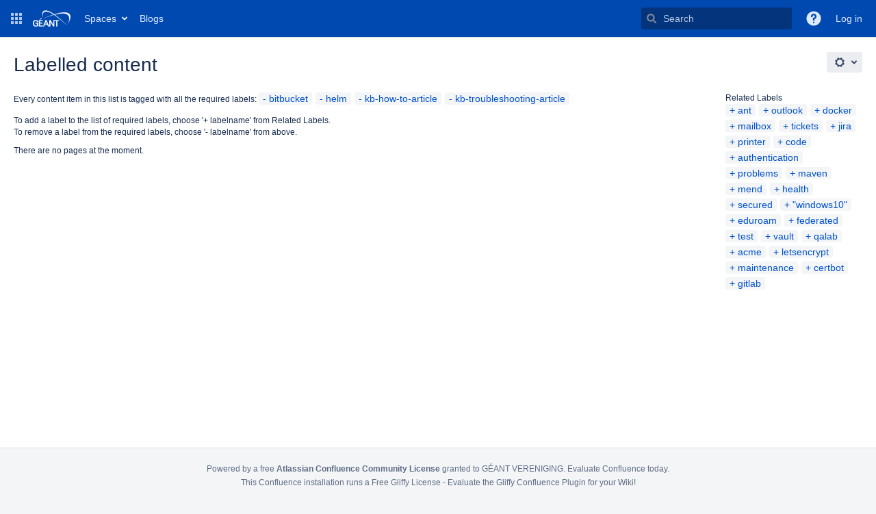

--- FILE ---
content_type: text/css;charset=UTF-8
request_url: https://wiki.geant.org/s/d41d8cd98f00b204e9800998ecf8427e-CDN/-dog1na/9111/1mvau1o/8938f843002d895733c0034ecb9d6866/_/download/contextbatch/css/main,atl.general,-_super/batch.css?analytics-enabled=true&hostenabled=true
body_size: 44549
content:
/* module-key = 'com.addonengine.analytics:space-links-web-resources', location = 'css/space-links.css' */
/* Confluence 5.10 - 6.6 icons */
.com-addonengine-addons-analytics-space-link-adg2 .icon {
    background-image: url([data-uri]);
    background-size: 16px;
}

.collapsed .com-addonengine-addons-analytics-space-link-adg2 .icon {
    background-size: 20px;
}

/* Confluence 6.7+ icons */
.com-addonengine-addons-analytics-space-link-adg3 .icon {
    background-image: url([data-uri]);
    background-size: 16px;
}

.collapsed .com-addonengine-addons-analytics-space-link-adg3 .icon {
    background-size: 24px;
}

/* module-key = 'com.atlassian.auiplugin:split_aui.component.dialog2', location = 'aui.component.dialog2.css' */
.aui-dialog2{background-color:var(--aui-dialog-bg-color);border-radius:3px;box-shadow:0 8px 16px -4px var(--aui-shadow2),0 0 1px var(--aui-shadow2);box-sizing:border-box;left:0;margin-left:auto;margin-right:auto;position:relative;right:0}@supports (-ms-accelerator:true) or (-ms-ime-align:auto){.aui-dialog2{box-shadow:0 8px 16px -4px var(--aui-shadow2),0 0 1px var(--aui-shadow1),1px 0 1px var(--aui-shadow1),-1px 0 1px var(--aui-shadow1),0 -1px 1px var(--aui-shadow1)}}html:not(html:not([data-theme]),html[data-color-mode=light][data-theme~="light:original"],html[data-color-mode=dark][data-theme~="dark:original"]) .aui-dialog2{box-shadow:var(--ds-shadow-overlay,0 0 0 1px #091e4214,0 2px 1px #091e4214,0 0 20px -6px #091e424f)}.aui-dialog2.aui-layer{overflow:visible;position:fixed;top:100px}.aui-dialog2.aui-layer .aui-dialog2-content,.aui-dialog2.aui-layer .aui-dialog2-footer,.aui-dialog2.aui-layer .aui-dialog2-header{opacity:0;transition:opacity .2s,visibility .2s;transition-delay:0s;visibility:hidden}.aui-dialog2.aui-layer[open]:not([hidden]) .aui-dialog2-content,.aui-dialog2.aui-layer[open]:not([hidden]) .aui-dialog2-footer,.aui-dialog2.aui-layer[open]:not([hidden]) .aui-dialog2-header{opacity:1;transition:opacity .2s;transition-delay:0s;visibility:visible}.aui-dialog2-small{min-height:138px;width:400px}.aui-dialog2-medium{min-height:238px;width:600px}.aui-dialog2-large{min-height:438px;width:800px}.aui-dialog2-xlarge{min-height:438px;width:980px}.aui-dialog2-small .aui-dialog2-content{min-height:86px}.aui-dialog2-medium .aui-dialog2-content{min-height:186px}.aui-dialog2-large .aui-dialog2-content,.aui-dialog2-xlarge .aui-dialog2-content{min-height:386px}.aui-dialog2-content{background-color:var(--aui-dialog-bg-color);box-sizing:border-box;max-height:100%;max-height:calc(100vh - 314px);overflow:auto;padding:20px}.aui-dialog2-content:last-child{border-radius:0 0 3px 3px}.aui-dialog2-header{border-bottom:2px solid var(--aui-dialog-border-color);border-radius:3px 3px 0 0;box-sizing:border-box;color:var(--aui-body-text);display:table;font-weight:400;height:62px;padding:0 20px;width:100%}.aui-dialog2-header>*{display:table-cell;vertical-align:middle}.aui-dialog2-header h2,.aui-dialog2-header h3{font-size:20px;font-weight:500;letter-spacing:-.008em;line-height:1.5;text-transform:none}.aui-dialog2-footer{border-radius:0 0 3px 3px;border-top:2px solid var(--aui-dialog-border-color);box-sizing:border-box;height:52px;padding:10px 20px;width:100%}.aui-dialog2-footer:empty{height:5px;padding:0}.aui-dialog2-footer-hint{color:var(--aui-dialog-footer-hint-text-color);line-height:32px}.aui-dialog2-footer-hint,.aui-dialog2-header-main{overflow:hidden;padding-right:10px;text-overflow:ellipsis;white-space:nowrap}.aui-dialog2-header-main{color:var(--aui-body-text);max-width:400px}.aui-dialog2-footer-actions,.aui-dialog2-header-close,.aui-dialog2-header-secondary{text-align:right}.aui-dialog2-footer-actions{float:right}.aui-dialog2-warning .aui-dialog2-header{--aui-focus:var(--aui-dialog-header-warning-text-color);--aui-close-button-icon-color:var(--aui-dialog-header-warning-text-color);background-color:var(--aui-dialog-header-warning-bg-color);border-bottom-color:var(--aui-dialog-header-warning-bg-color);color:var(--aui-dialog-header-warning-text-color)}.aui-dialog2-warning .aui-dialog2-header .aui-dialog2-header-actions a,.aui-dialog2-warning .aui-dialog2-header .aui-dialog2-header-main,.aui-dialog2-warning .aui-dialog2-header .aui-dialog2-header-secondary a{color:inherit}.aui-dialog2 .aui-iconfont-close-dialog:before{content:"\f11b"}@media (max-height:700px){.aui-dialog2-large,.aui-dialog2-xlarge{min-height:200px}.aui-dialog2-large.aui-layer,.aui-dialog2-xlarge.aui-layer{bottom:100px}.aui-dialog2-large .aui-dialog2-content,.aui-dialog2-xlarge .aui-dialog2-content{height:calc(100vh - 314px);max-height:none;min-height:86px}}@media (max-height:500px){.aui-dialog2-medium{min-height:200px}.aui-dialog2-medium.aui-layer{bottom:100px}.aui-dialog2-medium .aui-dialog2-content{height:calc(100vh - 314px);max-height:none;min-height:86px}}@media (max-height:300px){.aui-dialog2.aui-layer{box-shadow:none;height:100vh;top:0;width:100vw}}@media (max-width:1000px){.aui-dialog2-xlarge.aui-layer{box-shadow:none;height:100vh;top:0;width:100vw}.aui-dialog2-xlarge .aui-dialog2-content{height:calc(100vh - 114px);max-height:none}}@media (max-width:820px){.aui-dialog2-large.aui-layer{box-shadow:none;height:100vh;top:0;width:100vw}.aui-dialog2-large .aui-dialog2-content{height:calc(100vh - 114px);max-height:none}}@media (max-width:620px){.aui-dialog2-medium.aui-layer{box-shadow:none;height:100vh;top:0;width:100vw}.aui-dialog2-medium .aui-dialog2-content{height:calc(100vh - 114px);max-height:none}}@media (max-width:420px){.aui-dialog2-small.aui-layer{box-shadow:none;height:100vh;top:0;width:100vw}.aui-dialog2-small .aui-dialog2-content{height:calc(100vh - 114px);max-height:none}}@supports (display:flex){.aui-dialog2{display:flex;flex-direction:column}.aui-dialog2-content{flex:1}.aui-dialog2-header{align-items:center;display:flex;justify-content:space-between}.aui-dialog2-header>.aui-dialog2-header-actions,.aui-dialog2-header>.aui-dialog2-header-secondary{display:block;flex:1}}
/* module-key = 'com.atlassian.confluence.plugins.confluence-frontend:page-loading-indicator', location = '/includes/css/page-loading-indicator.css' */
.confluence-loading-indicator{position:absolute;top:50%;left:50%;z-index:3000;width:100px;height:100px;margin-left:-50px;margin-top:-50px}.confluence-page-loading-errors{position:fixed;max-width:500px;width:500px;top:20px;left:50%;margin-left:-250px}
/* module-key = 'com.atlassian.confluence.plugins.confluence-frontend:custom-page-content-resources', location = '/includes/css/custom-page-content.css' */
#main #custom-content-header,#main #custom-content-footer{text-align:center}#main.active-richtext #custom-content-header,#main.active-richtext #custom-content-footer{display:none}form[name="configurecustompagecontent"] .textarea{height:50px;max-width:500px}form[name="configurecustompagecontent"] .field-group{padding-bottom:20px}
/* module-key = 'com.atlassian.confluence.plugins.confluence-inline-tasks:inline-tasks-styles', location = 'css/inline-tasks.css' */
.shortcutsmenu ul.inline-task-list>li{padding-left:22px;background-position:0 3px;margin-left:-17px}.wiki-content ul.inline-task-list>li{list-style:none;padding-left:22px;margin-bottom:2px;margin-left:-22px;background-repeat:no-repeat;background-size:20px 20px;background-position:top left}.wiki-content td>ul.inline-task-list>li,.wiki-content th>ul.inline-task-list>li{padding-left:22px;margin-left:-17px}ul.inline-task-list img{vertical-align:top}ul.inline-task-list .jira-issue,ul.inline-task-list .unknown-jira-issue{margin-top:-3px;margin-bottom:3px}ul.inline-task-list .jira-issue,ul.inline-task-list .unknown-jira-issue{margin-top:-3px;margin-bottom:3px}.wiki-content ul.inline-task-list>li.checked,.wiki-content ul.inline-task-list>li.checked>*,.wiki-content ul.inline-task-list>li.checked>*>a{color:var(--ds-text-subtle,#5e6c84)}.wiki-content ul.inline-task-list>li.checked>ul.inline-task-list{color:var(--ds-text,#42526e)}.wiki-content ul.inline-task-list>li.checked>span[style],.wiki-content ul.inline-task-list>li.checked>*>span[style]{color:var(--ds-text-subtle,#5e6c84) !important}#inline-tasks-notice{position:fixed;display:block;top:0;right:0;left:0;width:30%;margin:15px auto auto auto;z-index:999;text-align:center}.task-blanket{display:none;background:var(--ds-surface,#FFF);height:100%;left:0;opacity:.5;position:absolute;top:0;width:100%;z-index:2500}.wiki-content ul.inline-task-list>li.focused{background-color:var(--ds-background-input,#ebf2f9)}.editor-inline-macro.with-chrome[data-macro-name='tasks-report-macro']{border:0;padding:25px 0 0 0}
/* module-key = 'com.atlassian.confluence.plugins.confluence-inline-tasks:inline-tasks-styles', location = 'css/checkboxes.css' */
html[data-color-mode="light"][data-theme~="light:dark"] ul.inline-task-list>li,html[data-color-mode="dark"][data-theme~="dark:dark"] ul.inline-task-list>li{background-image:url(/s/-dog1na/9111/1mvau1o/19.2.40/_/download/resources/com.atlassian.confluence.plugins.confluence-inline-tasks:inline-tasks-styles/icons/dark-unchecked.svg)}ul.inline-task-list>li,html[data-color-mode="light"][data-theme~="light:light"] ul.inline-task-list>li,html[data-color-mode="dark"][data-theme~="dark:light"] ul.inline-task-list>li{background-image:url(/s/-dog1na/9111/1mvau1o/19.2.40/_/download/resources/com.atlassian.confluence.plugins.confluence-inline-tasks:inline-tasks-styles/icons/light-unchecked.svg)}html[data-color-mode="light"][data-theme~="light:dark"] ul.inline-task-list>li.hover,html[data-color-mode="dark"][data-theme~="dark:dark"] ul.inline-task-list>li.hover{background-image:url(/s/-dog1na/9111/1mvau1o/19.2.40/_/download/resources/com.atlassian.confluence.plugins.confluence-inline-tasks:inline-tasks-styles/icons/dark-unchecked-hovered.svg)}ul.inline-task-list>li.hover,html[data-color-mode="light"][data-theme~="light:light"] ul.inline-task-list>li.hover,html[data-color-mode="dark"][data-theme~="dark:light"] ul.inline-task-list>li.hover{background-image:url(/s/-dog1na/9111/1mvau1o/19.2.40/_/download/resources/com.atlassian.confluence.plugins.confluence-inline-tasks:inline-tasks-styles/icons/light-unchecked-hovered.svg)}html[data-color-mode="light"][data-theme~="light:dark"] ul.inline-task-list>li.task-active,html[data-color-mode="dark"][data-theme~="dark:dark"] ul.inline-task-list>li.task-active{background-image:url(/s/-dog1na/9111/1mvau1o/19.2.40/_/download/resources/com.atlassian.confluence.plugins.confluence-inline-tasks:inline-tasks-styles/icons/dark-unchecked-pressed.svg)}ul.inline-task-list>li.task-active,html[data-color-mode="light"][data-theme~="light:light"] ul.inline-task-list>li.task-active,html[data-color-mode="dark"][data-theme~="dark:light"] ul.inline-task-list>li.task-active{background-image:url(/s/-dog1na/9111/1mvau1o/19.2.40/_/download/resources/com.atlassian.confluence.plugins.confluence-inline-tasks:inline-tasks-styles/icons/light-unchecked-pressed.svg)}html[data-color-mode="light"][data-theme~="light:dark"] ul.inline-task-list>li.disabled,html[data-color-mode="dark"][data-theme~="dark:dark"] ul.inline-task-list>li.disabled,html[data-color-mode="light"][data-theme~="light:dark"] .content-preview ul.inline-task-list>li,html[data-color-mode="dark"][data-theme~="dark:dark"] .content-preview ul.inline-task-list>li{background-image:url(/s/-dog1na/9111/1mvau1o/19.2.40/_/download/resources/com.atlassian.confluence.plugins.confluence-inline-tasks:inline-tasks-styles/icons/dark-unchecked-disabled.svg)}ul.inline-task-list>li.disabled,.content-preview ul.inline-task-list>li,html[data-color-mode="light"][data-theme~="light:light"] ul.inline-task-list>li.disabled,html[data-color-mode="dark"][data-theme~="dark:light"] ul.inline-task-list>li.disabled,html[data-color-mode="light"][data-theme~="light:light"] .content-preview ul.inline-task-list>li,html[data-color-mode="dark"][data-theme~="dark:light"] .content-preview ul.inline-task-list>li{background-image:url(/s/-dog1na/9111/1mvau1o/19.2.40/_/download/resources/com.atlassian.confluence.plugins.confluence-inline-tasks:inline-tasks-styles/icons/light-unchecked-disabled.svg)}html[data-color-mode="light"][data-theme~="light:dark"] ul.inline-task-list>li.checked,html[data-color-mode="dark"][data-theme~="dark:dark"] ul.inline-task-list>li.checked{background-image:url(/s/-dog1na/9111/1mvau1o/19.2.40/_/download/resources/com.atlassian.confluence.plugins.confluence-inline-tasks:inline-tasks-styles/icons/dark-checked.svg)}ul.inline-task-list>li.checked,html[data-color-mode="light"][data-theme~="light:light"] ul.inline-task-list>li.checked,html[data-color-mode="dark"][data-theme~="dark:light"] ul.inline-task-list>li.checked{background-image:url(/s/-dog1na/9111/1mvau1o/19.2.40/_/download/resources/com.atlassian.confluence.plugins.confluence-inline-tasks:inline-tasks-styles/icons/light-checked.svg)}html[data-color-mode="light"][data-theme~="light:dark"] ul.inline-task-list>li.checked.hover,html[data-color-mode="dark"][data-theme~="dark:dark"] ul.inline-task-list>li.checked.hover{background-image:url(/s/-dog1na/9111/1mvau1o/19.2.40/_/download/resources/com.atlassian.confluence.plugins.confluence-inline-tasks:inline-tasks-styles/icons/dark-checked-hovered.svg)}ul.inline-task-list>li.checked.hover,html[data-color-mode="light"][data-theme~="light:light"] ul.inline-task-list>li.checked.hover,html[data-color-mode="dark"][data-theme~="dark:light"] ul.inline-task-list>li.checked.hover{background-image:url(/s/-dog1na/9111/1mvau1o/19.2.40/_/download/resources/com.atlassian.confluence.plugins.confluence-inline-tasks:inline-tasks-styles/icons/light-checked-hovered.svg)}html[data-color-mode="light"][data-theme~="light:dark"] ul.inline-task-list>li.checked.task-active,html[data-color-mode="dark"][data-theme~="dark:dark"] ul.inline-task-list>li.checked.task-active{background-image:url(/s/-dog1na/9111/1mvau1o/19.2.40/_/download/resources/com.atlassian.confluence.plugins.confluence-inline-tasks:inline-tasks-styles/icons/dark-checked-pressed.svg)}ul.inline-task-list>li.checked.task-active,html[data-color-mode="light"][data-theme~="light:light"] ul.inline-task-list>li.checked.task-active,html[data-color-mode="dark"][data-theme~="dark:light"] ul.inline-task-list>li.checked.task-active{background-image:url(/s/-dog1na/9111/1mvau1o/19.2.40/_/download/resources/com.atlassian.confluence.plugins.confluence-inline-tasks:inline-tasks-styles/icons/light-checked-pressed.svg)}html[data-color-mode="light"][data-theme~="light:dark"] ul.inline-task-list>li.checked.disabled,html[data-color-mode="dark"][data-theme~="dark:dark"] ul.inline-task-list>li.checked.disabled,html[data-color-mode="light"][data-theme~="light:dark"] .content-preview ul.inline-task-list>li.checked,html[data-color-mode="dark"][data-theme~="dark:dark"] .content-preview ul.inline-task-list>li.checked{background-image:url(/s/-dog1na/9111/1mvau1o/19.2.40/_/download/resources/com.atlassian.confluence.plugins.confluence-inline-tasks:inline-tasks-styles/icons/dark-checked-disabled.svg)}ul.inline-task-list>li.checked.disabled,.content-preview ul.inline-task-list>li.checked,html[data-color-mode="light"][data-theme~="light:light"] ul.inline-task-list>li.checked.disabled,html[data-color-mode="dark"][data-theme~="dark:light"] ul.inline-task-list>li.checked.disabled,html[data-color-mode="light"][data-theme~="light:light"] .content-preview ul.inline-task-list>li.checked,html[data-color-mode="dark"][data-theme~="dark:light"] .content-preview ul.inline-task-list>li.checked{background-image:url(/s/-dog1na/9111/1mvau1o/19.2.40/_/download/resources/com.atlassian.confluence.plugins.confluence-inline-tasks:inline-tasks-styles/icons/light-checked-disabled.svg)}
/* module-key = 'com.atlassian.confluence.plugins.confluence-inline-tasks:inline-tasks-styles', location = 'css/diff.css' */
.wiki-content span.inline-task{display:inline-block;width:16px;height:16px;margin-right:5px;background-image:url("data:image/svg+xml,%3Csvgwidth='14'height='14'xmlns='http://www.w3.org/2000/svg'xmlns:xlink='http://www.w3.org/1999/xlink'%3E%3Cdefs%3E%3Crectid='a'width='14'height='14'rx='2'/%3E%3C/defs%3E%3Cgfill='none'fill-rule='evenodd'%3E%3Cusefill='%23F4F5F7'xlink:href='%23a'/%3E%3Crectstroke='%23DFE1E5'x='.5'y='.5'width='13'height='13'rx='2'/%3E%3C/g%3E%3C/svg%3E");background-repeat:no-repeat;background-size:1em 1em;background-position:0 3px;padding-bottom:1px}.wiki-content span.inline-task.checked{background-image:url("data:image/svg+xml,%3Csvgwidth='14'height='14'xmlns='http://www.w3.org/2000/svg'xmlns:xlink='http://www.w3.org/1999/xlink'%3E%3Cdefs%3E%3Crectid='a'width='14'height='14'rx='2'/%3E%3C/defs%3E%3Cgfill='none'fill-rule='evenodd'%3E%3Cusefill='%2342526E'xlink:href='%23a'/%3E%3Crectstroke='%2342526E'x='.5'y='.5'width='13'height='13'rx='2'/%3E%3Cpathd='M4.7076.378a.975.975000-1.41401.0641.06400001.466l22.074a.975.9750001.4140l4-4.148c.39-.405.39-1.0610-1.466a.975.975000-1.4140L67.7194.7076.378z'fill='%23FFF'/%3E%3C/g%3E%3C/svg%3E")}.wiki-content ul.inline-task-list.diff-inline-task-list li{background-image:none;padding-left:0}.wiki-content .diff-inline-task-overlay{display:inline-block;text-align:center;height:1.5em;padding:5px 0 1px 5px;margin-left:-5px;margin-right:5px}
/* module-key = 'com.atlassian.confluence.plugins.pagetree:pagetree-css-resources', location = 'com/atlassian/confluence/plugins/pagetree/resource/css/pagetree.css' */
#pagetreesearch form input.text{margin:0 8px 8px 0}#pagetreesearch form input.aui-button{margin:0}#splitter-sidebar #pagetreesearch form{white-space:nowrap}.plugin_pagetree div.error{padding-left:15px}.plugin_pagetree .plugin_pagetree_children_list_noleftspace{margin-left:0;padding-left:0}.plugin_pagetree .plugin_pagetree_children_list{list-style-type:none;margin-bottom:0;padding-left:0}.plugin_pagetree .plugin_pagetree_children_list.has_show_more_after{list-style-type:none;margin-bottom:5px;padding-left:0}.plugin_pagetree .plugin_pagetree_children_list>li{margin:5px 0 0 0}.plugin_pagetree .plugin_pagetree_children_list>li.page-tree-load-more-link-after{margin:3px 0 0 0}.plugin_pagetree .plugin_pagetree_children_list>li .plugin_pagetree_children_list{padding-left:16px}.plugin_pagetree .plugin_pagetree_children_list>li>.plugin_pagetree_children_content{float:left;width:85%;text-decoration:none}div.plugin_pagetree ul.plugin_pagetree_children_list>li>div.plugin_pagetree_childtoggle_container{position:relative;width:20px;height:25px;float:left;padding-bottom:0;margin-top:2px;margin-left:2px}div.plugin_pagetree .plugin_pagetree_childtoggle_container>.aui-icon{color:var(--ds-icon,#42526e)}.plugin_pagetree_childtoggle_container>.no-children.icon{position:absolute;height:4px;width:4px;left:6px;top:50%;margin-top:-5px;min-width:0;border-radius:2px;background-color:var(--ds-background-neutral-bold,#42526e)}.plugin_pagetree_children_span{display:block;float:left}.plugin_pagetree_children_span>a{padding:0;display:inline-block;margin:2px}.plugin_pagetree_children_span.plugin_pagetree_current{font-weight:bold}.plugin_pagetree ul.plugin_pagetree_children_list li div.plugin_pagetree_children_loading_wrapper{padding-left:18px}.plugin_pagetree ul.plugin_pagetree_children_list span.plugin_pagetree_children_loading{vertical-align:middle}.plugin_pagetree ul.plugin_pagetree_children_list div.plugin_pagetree_children_loading_wrapper div.spinner{padding-right:10px;display:inline-block;height:21px;vertical-align:middle}.plugin_pagetree ul.plugin_pagetree_children_list li,.plugin_pagetree ul.plugin_pagetree_children_list li div.plugin_pagetree_children_container{clear:left;overflow:hidden;width:100%}
/* module-key = 'com.atlassian.auiplugin:split_aui.splitchunk.vendors--2c9afa705d', location = 'aui.splitchunk.vendors--2c9afa705d.css' */
.select2-container{display:inline-block;margin:0;position:relative;vertical-align:middle}.select2-container,.select2-drop,.select2-search,.select2-search input{box-sizing:border-box}.select2-container .select2-choice{background-clip:padding-box;border:1px solid #aaa;border-radius:4px;color:#444;display:block;height:26px;line-height:26px;overflow:hidden;padding:0 0 0 8px;position:relative;text-decoration:none;white-space:nowrap;-webkit-touch-callout:none;background-color:#fff;background-image:-moz-linear-gradient(center bottom,#eee 0,#fff 50%);background-image:linear-gradient(0deg,#eee 0,#fff 50%);filter:progid:DXImageTransform.Microsoft.gradient(startColorstr="#ffffff",endColorstr="#eeeeee",GradientType=0);-webkit-user-select:none;user-select:none}html[dir=rtl] .select2-container .select2-choice{padding:0 8px 0 0}.select2-container.select2-drop-above .select2-choice{background-image:-moz-linear-gradient(center bottom,#eee 0,#fff 90%);background-image:linear-gradient(180deg,#eee 0,#fff 90%);border-bottom-color:#aaa;border-radius:0 0 4px 4px;filter:progid:DXImageTransform.Microsoft.gradient(startColorstr="#ffffff",endColorstr="#eeeeee",GradientType=0)}.select2-container.select2-allowclear .select2-choice .select2-chosen{margin-right:42px}.select2-container .select2-choice>.select2-chosen{display:block;float:none;margin-right:26px;overflow:hidden;text-overflow:ellipsis;white-space:nowrap;width:auto}html[dir=rtl] .select2-container .select2-choice>.select2-chosen{margin-left:26px;margin-right:0}.select2-container .select2-choice abbr{background:url([data-uri]) 100% 0 no-repeat;border:0;cursor:pointer;display:none;font-size:1px;height:12px;outline:0;position:absolute;right:24px;text-decoration:none;top:8px;width:12px}.select2-container.select2-allowclear .select2-choice abbr{display:inline-block}.select2-container .select2-choice abbr:hover{background-position:right -11px;cursor:pointer}.select2-drop-mask{background-color:#fff;border:0;filter:alpha(opacity=0);height:auto;left:0;margin:0;min-height:100%;min-width:100%;opacity:0;padding:0;position:fixed;top:0;width:auto;z-index:9998}.select2-drop{background:#fff;border:1px solid #aaa;border-radius:0 0 4px 4px;border-top:0;box-shadow:0 4px 5px #00000026;color:#000;margin-top:-1px;position:absolute;top:100%;width:100%;z-index:9999}.select2-drop.select2-drop-above{border-bottom:0;border-radius:4px 4px 0 0;border-top:1px solid #aaa;box-shadow:0 -4px 5px #00000026;margin-top:1px}.select2-drop-active{border:1px solid #5897fb;border-top:none}.select2-drop.select2-drop-above.select2-drop-active{border-top:1px solid #5897fb}.select2-drop-auto-width{border-top:1px solid #aaa;width:auto}.select2-container .select2-choice .select2-arrow{background-clip:padding-box;background:#ccc;background-image:-moz-linear-gradient(center bottom,#ccc 0,#eee 60%);background-image:linear-gradient(0deg,#ccc 0,#eee 60%);border-left:1px solid #aaa;border-radius:0 4px 4px 0;display:inline-block;filter:progid:DXImageTransform.Microsoft.gradient(startColorstr="#eeeeee",endColorstr="#cccccc",GradientType=0);height:100%;position:absolute;right:0;top:0;width:18px}html[dir=rtl] .select2-container .select2-choice .select2-arrow{border-left:none;border-radius:4px 0 0 4px;border-right:1px solid #aaa;left:0;right:auto}.select2-container .select2-choice .select2-arrow b{background:url([data-uri]) no-repeat 0 1px;display:block;height:100%;width:100%}html[dir=rtl] .select2-container .select2-choice .select2-arrow b{background-position:2px 1px}.select2-search{display:inline-block;margin:0;min-height:26px;padding:4px 4px 0;position:relative;white-space:nowrap;width:100%;z-index:10000}.select2-search input{background:#fff url([data-uri]) no-repeat 100% -22px;background:url([data-uri]) no-repeat 100% -22px,linear-gradient(180deg,#fff 85%,#eee 99%) 0 0;border:1px solid #aaa;border-radius:0;box-shadow:none;font-family:sans-serif;font-size:1em;height:auto!important;margin:0;min-height:26px;outline:0;padding:4px 20px 4px 5px;width:100%}html[dir=rtl] .select2-search input{background:#fff url([data-uri]) no-repeat -37px -22px;background:url([data-uri]) no-repeat -37px -22px,linear-gradient(180deg,#fff 85%,#eee 99%) 0 0;padding:4px 5px 4px 20px}.select2-search input.select2-active{background:#fff url([data-uri]) no-repeat 100%;background:url([data-uri]) no-repeat 100%,linear-gradient(180deg,#fff 85%,#eee 99%) 0 0}.select2-container-active .select2-choice,.select2-container-active .select2-choices{border:1px solid #5897fb;box-shadow:0 0 5px #0000004d;outline:none}.select2-dropdown-open .select2-choice{background-color:#eee;background-image:-moz-linear-gradient(center bottom,#fff 0,#eee 50%);background-image:linear-gradient(0deg,#fff 0,#eee 50%);border-bottom-color:#0000;border-bottom-left-radius:0;border-bottom-right-radius:0;box-shadow:inset 0 1px 0 #fff;filter:progid:DXImageTransform.Microsoft.gradient(startColorstr="#eeeeee",endColorstr="#ffffff",GradientType=0)}.select2-dropdown-open.select2-drop-above .select2-choice,.select2-dropdown-open.select2-drop-above .select2-choices{background-image:-moz-linear-gradient(center top,#fff 0,#eee 50%);background-image:linear-gradient(180deg,#fff 0,#eee 50%);border:1px solid #5897fb;border-top-color:#0000;filter:progid:DXImageTransform.Microsoft.gradient(startColorstr="#eeeeee",endColorstr="#ffffff",GradientType=0)}.select2-dropdown-open .select2-choice .select2-arrow{background:#0000;border-left:none;filter:none}html[dir=rtl] .select2-dropdown-open .select2-choice .select2-arrow{border-right:none}.select2-dropdown-open .select2-choice .select2-arrow b{background-position:-18px 1px}html[dir=rtl] .select2-dropdown-open .select2-choice .select2-arrow b{background-position:-16px 1px}.select2-hidden-accessible{border:0;clip:rect(0 0 0 0);height:1px;margin:-1px;overflow:hidden;padding:0;position:absolute;width:1px}.select2-results{margin:4px 4px 4px 0;max-height:200px;overflow-x:hidden;overflow-y:auto;padding:0 0 0 4px;position:relative;-webkit-tap-highlight-color:rgba(0,0,0,0)}html[dir=rtl] .select2-results{margin:4px 0 4px 4px;padding:0 4px 0 0}.select2-results ul.select2-result-sub{margin:0;padding-left:0}.select2-results li{background-image:none;display:list-item;list-style:none}.select2-results li.select2-result-with-children>.select2-result-label{font-weight:700}.select2-results .select2-result-label{cursor:pointer;margin:0;min-height:1em;padding:3px 7px 4px;-webkit-touch-callout:none;-webkit-user-select:none;user-select:none}.select2-results-dept-1 .select2-result-label{padding-left:20px}.select2-results-dept-2 .select2-result-label{padding-left:40px}.select2-results-dept-3 .select2-result-label{padding-left:60px}.select2-results-dept-4 .select2-result-label{padding-left:80px}.select2-results-dept-5 .select2-result-label{padding-left:100px}.select2-results-dept-6 .select2-result-label{padding-left:110px}.select2-results-dept-7 .select2-result-label{padding-left:120px}.select2-results .select2-highlighted{background:#3875d7;color:#fff}.select2-results li em{background:#feffde;font-style:normal}.select2-results .select2-highlighted em{background:#0000}.select2-results .select2-highlighted ul{background:#fff;color:#000}.select2-results .select2-ajax-error,.select2-results .select2-no-results,.select2-results .select2-searching,.select2-results .select2-selection-limit{background:#f4f4f4;display:list-item;padding-left:5px}.select2-results .select2-disabled.select2-highlighted{background:#f4f4f4;color:#666;cursor:default;display:list-item}.select2-results .select2-disabled{background:#f4f4f4;cursor:default;display:list-item}.select2-results .select2-selected{display:none}.select2-more-results.select2-active{background:#f4f4f4 url([data-uri]) no-repeat 100%}.select2-results .select2-ajax-error{background:#ff323233}.select2-more-results{background:#f4f4f4;display:list-item}.select2-container.select2-container-disabled .select2-choice{background-color:#f4f4f4;background-image:none;border:1px solid #ddd;cursor:default}.select2-container.select2-container-disabled .select2-choice .select2-arrow{background-color:#f4f4f4;background-image:none;border-left:0}.select2-container.select2-container-disabled .select2-choice abbr{display:none}.select2-container-multi .select2-choices{background-color:#fff;background-image:linear-gradient(180deg,#eee 1%,#fff 15%);border:1px solid #aaa;cursor:text;height:auto!important;height:1%;margin:0;overflow:hidden;padding:0 5px 0 0;position:relative}html[dir=rtl] .select2-container-multi .select2-choices{padding:0 0 0 5px}.select2-locked{padding:3px 5px!important}.select2-container-multi .select2-choices{min-height:26px}.select2-container-multi.select2-container-active .select2-choices{border:1px solid #5897fb;box-shadow:0 0 5px #0000004d;outline:none}.select2-container-multi .select2-choices li{float:left;list-style:none}html[dir=rtl] .select2-container-multi .select2-choices li{float:right}.select2-container-multi .select2-choices .select2-search-field{margin:0;padding:0;white-space:nowrap}.select2-container-multi .select2-choices .select2-search-field input{background:#0000!important;border:0;box-shadow:none;color:#666;font-family:sans-serif;font-size:100%;margin:1px 0;outline:0;padding:5px}.select2-container-multi .select2-choices .select2-search-field input.select2-active{background:#fff url([data-uri]) no-repeat 100%!important}.select2-default{color:#999!important}.select2-container-multi .select2-choices .select2-search-choice{background-clip:padding-box;border:1px solid #aaa;border-radius:3px;box-shadow:inset 0 0 2px #fff,0 1px 0 #0000000d;color:#333;cursor:default;line-height:13px;margin:3px 0 3px 5px;padding:3px 5px 3px 18px;position:relative;-webkit-touch-callout:none;background-color:#e4e4e4;background-image:linear-gradient(180deg,#f4f4f4 20%,#f0f0f0 50%,#e8e8e8 52%,#eee);filter:progid:DXImageTransform.Microsoft.gradient(startColorstr="#eeeeee",endColorstr="#f4f4f4",GradientType=0);-webkit-user-select:none;user-select:none}html[dir=rtl] .select2-container-multi .select2-choices .select2-search-choice{margin:3px 5px 3px 0;padding:3px 18px 3px 5px}.select2-container-multi .select2-choices .select2-search-choice .select2-chosen{cursor:default}.select2-container-multi .select2-choices .select2-search-choice-focus{background:#d4d4d4}.select2-search-choice-close{background:url([data-uri]) 100% 0 no-repeat;display:block;font-size:1px;height:13px;outline:none;position:absolute;right:3px;top:4px;width:12px}html[dir=rtl] .select2-search-choice-close{left:3px;right:auto}.select2-container-multi .select2-search-choice-close{left:3px}html[dir=rtl] .select2-container-multi .select2-search-choice-close{left:auto;right:2px}.select2-container-multi .select2-choices .select2-search-choice .select2-search-choice-close:hover,.select2-container-multi .select2-choices .select2-search-choice-focus .select2-search-choice-close{background-position:right -11px}.select2-container-multi.select2-container-disabled .select2-choices{background-color:#f4f4f4;background-image:none;border:1px solid #ddd;cursor:default}.select2-container-multi.select2-container-disabled .select2-choices .select2-search-choice{background-color:#f4f4f4;background-image:none;border:1px solid #ddd;padding:3px 5px}.select2-container-multi.select2-container-disabled .select2-choices .select2-search-choice .select2-search-choice-close{background:none;display:none}.select2-result-selectable .select2-match,.select2-result-unselectable .select2-match{text-decoration:underline}.select2-offscreen,.select2-offscreen:focus{clip:rect(0 0 0 0)!important;border:0!important;height:1px!important;left:0!important;margin:0!important;outline:0!important;overflow:hidden!important;padding:0!important;position:absolute!important;top:0!important;width:1px!important}.select2-display-none{display:none}.select2-measure-scrollbar{height:100px;left:-10000px;overflow:scroll;position:absolute;top:-10000px;width:100px}@media only screen and (min-resolution:2dppx){.select2-container .select2-choice .select2-arrow b,.select2-container .select2-choice abbr,.select2-search input,.select2-search-choice-close{background-image:url([data-uri])!important;background-repeat:no-repeat!important;background-size:60px 40px!important}.select2-search input{background-position:100% -21px!important}}
/* module-key = 'com.atlassian.auiplugin:split_aui.component.form.select2', location = 'aui.component.form.select2.css' */
.select2-drop-mask{z-index:3001}.aui-select2-drop{--aui-item-border-radius:0;margin-bottom:0;margin-top:3px;z-index:3002}.aui-select2 .select2-search{z-index:3003}.aui-select2-drop .select2-result-selectable .select2-match,.aui-select2-drop .select2-result-unselectable .select2-match{font-weight:700;text-decoration:none}.aui-select2-drop .select2-results ul.select2-result-sub{padding:0}.aui-select2-drop.aui-dropdown2 .select2-search{padding:8px}.aui-select2-drop .select2-results .select2-more-results,.aui-select2-drop .select2-results .select2-no-results,.aui-select2-drop .select2-results .select2-result-label,.aui-select2-drop .select2-results .select2-searching,.aui-select2-drop .select2-results ul.select2-result-sub>li .select2-result-label{border-radius:var(--aui-item-border-radius,3px);box-sizing:initial;display:block;line-height:1.14285714;padding:7px 10px}.aui-select2-drop .select2-result-label{cursor:inherit;overflow:hidden;text-overflow:ellipsis;white-space:nowrap}.aui-select2-drop .select2-results{margin:0;padding:0}.aui-select2-drop .select2-more-results,.aui-select2-drop .select2-no-results,.aui-select2-drop .select2-searching{background-color:initial}.aui-select2-drop{border:2px solid #0000}html:not(html:not([data-theme]),html[data-color-mode=light][data-theme~="light:original"],html[data-color-mode=dark][data-theme~="dark:original"]) .aui-select2-drop{border-width:1px}.select2-drop.select2-drop-above .select2-search input{margin-top:0}.aui-select2-drop .select2-search{align-items:center;display:flex}.aui-select2-drop .select2-search:before{-moz-osx-font-smoothing:grayscale;-webkit-font-smoothing:antialiased;-webkit-text-stroke-width:0;font-family:Adgs Icons;font-style:normal;font-weight:400;speak:none;color:inherit;content:"\f18c";font-size:16px;height:16px;left:0;left:auto;line-height:1;margin-top:-8px;position:absolute;right:12px;text-indent:0;top:50%;width:16px}.aui-select2-drop .select2-search input{background:none!important;border-radius:3.01px;box-shadow:inset 0 0 0 2px var(--aui-focus);color:inherit;font-family:inherit;min-height:0;outline-style:none;padding-right:22px}.aui-select2-container.select2-container .select2-choice,.aui-select2-drop{color:inherit;max-width:none}.aui-select2-drop.aui-dropdown2{background:var(--aui-dropdown-bg-color);border:0 solid var(--aui-dropdown-border-color);border-radius:3px;box-shadow:0 4px 8px -2px var(--aui-shadow2),0 0 1px var(--aui-shadow2);color:var(--aui-item-text)}@supports (-ms-accelerator:true) or (-ms-ime-align:auto){.aui-select2-drop.aui-dropdown2{box-shadow:0 4px 8px -2px var(--aui-shadow2),0 0 1px var(--aui-shadow1),1px 0 1px var(--aui-shadow1),-1px 0 1px var(--aui-shadow1),0 -1px 1px var(--aui-shadow1)}}html:not(html:not([data-theme]),html[data-color-mode=light][data-theme~="light:original"],html[data-color-mode=dark][data-theme~="dark:original"]) .aui-select2-drop.aui-dropdown2{box-shadow:var(--ds-shadow-overlay,0 4px 8px -2px #091e4240,0 0 1px #091e424f)}.aui-select2-drop.aui-dropdown2.select2-drop-above{margin-bottom:3px;margin-top:0}.aui-select2-drop.aui-dropdown2.select2-with-searchbox{padding-top:0}.aui-select2-drop .select2-results .select2-result-selectable{background-color:var(--aui-item-bg,#0000);color:var(--aui-item-text,var(--aui-body-text));cursor:pointer;text-decoration:none}.aui-select2-drop .select2-results .select2-highlighted{background-color:var(--aui-item-focus-bg);color:var(--aui-item-focus-text,inherit)}.aui-select2-drop .select2-results .select2-result-unselectable{background-color:var(--aui-item-disabled-bg,#0000);color:var(--aui-item-disabled-text,var(--aui-lesser-body-text));cursor:not-allowed;text-decoration:none}.aui-select2-drop .select2-results .select2-result-with-children{border-bottom:1px solid var(--aui-dropdown-border-color);border-top:1px solid var(--aui-dropdown-border-color);cursor:inherit;margin:3px 0;padding:0}.aui-select2-drop .select2-results .select2-result-with-children:first-child{border-top:0;margin-top:0}.aui-select2-drop .select2-results .select2-result-with-children:last-child{border-bottom:0;margin-bottom:0}.aui-select2-drop .select2-results .select2-result-with-children>:first-child{margin-top:3px}.aui-select2-drop .select2-results .select2-result-with-children>:last-child{margin-bottom:3px}.aui-select2-drop .select2-results .select2-result-with-children>.select2-result-label{color:var(--aui-itemheading-text);font-size:11px;font-weight:600;letter-spacing:0;line-height:1.45454545;text-transform:uppercase}.aui-select2-drop .select2-results .select2-result-with-children+.select2-result>.select2-result-label{margin-top:3px}.aui-select2-drop .select2-results .select2-result-with-children+.select2-result-with-children{border-top:0}.aui-select2-container.select2-container .select2-choice>span{display:block;overflow:hidden;text-overflow:ellipsis;white-space:nowrap}.aui-select2-container.select2-container .select2-choice .select2-arrow{background:none;border:none;filter:none}.aui-select2-container.select2-container-active .select2-choice,.aui-select2-container.select2-container-active .select2-choices{border:none;box-shadow:none;outline:none}.aui-select2-container.select2-container .select2-choice .select2-arrow b{background:none;display:none}.aui-select2-container.select2-container .select2-choice{padding-right:23px;position:relative;width:inherit}.aui-select2-container.select2-container a.select2-choice,.aui-select2-container.select2-container a.select2-choice:active,.aui-select2-container.select2-container a.select2-choice:focus,.aui-select2-container.select2-container a.select2-choice:hover{text-decoration:none}.aui-select2-container.select2-container .select2-choice:after{-moz-osx-font-smoothing:grayscale;-webkit-font-smoothing:antialiased;-webkit-text-stroke-width:0;font-family:Adgs Icons;font-style:normal;font-weight:400;speak:none;content:"\f15b";font-size:16px;height:0;line-height:24px;margin-left:-18px;margin-top:-2px;opacity:1;position:absolute;right:22px;top:calc(50% - 10px);width:0}.aui-select2-container .select2-input{color:inherit!important}.aui-select2-container .select2-default{color:var(--aui-select2-placeholder-text-color)!important}.aui-select2-container .select2-choices .select2-search-field input{font-family:inherit;font-size:14px;height:1.42857143em;line-height:1.42857143;margin:0;padding:0}.aui-select2-container.select2-container-multi .select2-choices{background-color:var(--aui-select2-field-default-bg-color);color:var(--aui-form-field-default-text-color);min-height:0}.aui-select2-container.select2-container-multi .select2-choices:before{-moz-osx-font-smoothing:grayscale;-webkit-font-smoothing:antialiased;-webkit-text-stroke-width:0;font-family:Adgs Icons;font-style:normal;font-weight:400;speak:none;color:inherit;color:var(--aui-button-default-text-color);content:"\f15b";font-size:16px;font-size:16.5px;height:16px;left:0;left:inherit;line-height:1;line-height:16px;margin-top:-8px;position:absolute;right:3px;text-indent:0;top:50%;width:16px}.aui-select2-container.select2-container-multi.select2-container .select2-choices.select2-choices{padding-right:16px}.aui-select2-container.select2-container-multi.text{height:auto}.aui-select2-container .select2-search-choice-close,.aui-select2-container.select2-allowclear .select2-search-choice-close{background-image:none!important;border-radius:3.01px;color:inherit;cursor:pointer;filter:opacity(.5);height:auto;left:unset;text-align:center;text-decoration:none;width:17px}.aui-select2-container .select2-search-choice-close:before,.aui-select2-container.select2-allowclear .select2-search-choice-close:before{-moz-osx-font-smoothing:grayscale;-webkit-font-smoothing:antialiased;-webkit-text-stroke-width:0;font-family:Adgs Icons;font-style:normal;font-weight:400;speak:none;content:"\f11b";font-size:10px;margin:auto}.aui-select2-container .select2-choices .select2-search-choice.select2-search-choice-focus .select2-search-choice-close,.aui-select2-container .select2-search-choice-close:hover,.aui-select2-container.select2-allowclear .select2-search-choice-close:hover{background-color:var(--aui-label-close-hover-bg-color);color:var(--aui-label-close-hover-text-color);filter:none}.aui-select2-container .select2-search-choice .select2-search-choice-close,.aui-select2-container.select2-allowclear .select2-search-choice .select2-search-choice-close{bottom:0;display:flex;position:absolute;right:0;top:0}.aui-select2-container.select2-container-multi .select2-choices .select2-search-choice{background:var(--aui-select2-chosen-bg-color);border:1px solid var(--aui-select2-chosen-bg-color);border-radius:3.01px;box-shadow:none;color:var(--aui-select2-chosen-text-color);display:inline-block;font-size:14px;font-weight:400;line-height:1;margin:1px 5px 1px 0;padding:1px 18px 1px 5px;position:relative;text-align:left;text-decoration:none}.aui-select2-container .select2-choices:hover .select2-search-choice{background-color:var(--aui-select2-chosen-hover-bg-color);border-color:var(--aui-select2-chosen-hover-bg-color);color:var(--aui-select2-chosen-hover-text-color)}.aui-select2-container.select2-container-active .select2-choices .select2-search-choice{background-color:var(--aui-select2-active-chosen-bg-color);border-color:var(--aui-select2-active-chosen-bg-color);color:var(--aui-select2-active-chosen-text-color)}.aui-select2-container .select2-choices .select2-search-choice.select2-search-choice-focus{background-color:var(--aui-select2-chosen-hover-bg-color);box-shadow:0 0 0 2px var(--aui-focus);outline-style:none}.aui-select2-container.select2-container .select2-choice,.aui-select2-container.select2-container .select2-choice:visited,.aui-select2-container.select2-container a.select2-choice{background-color:var(--aui-btn-bg);background-image:none;border-radius:3.01px;border-style:solid;border-width:1px;box-sizing:border-box;color:var(--aui-btn-text);cursor:pointer;font-family:inherit;font-size:14px;font-variant:normal;font-weight:400;transition:background-color .1s ease-out;--aui-btn-bg:var(--aui-button-default-bg-color);--aui-btn-border:var(--aui-button-default-border-color,#0000);--aui-btn-text:var(--aui-button-default-text-color);border:0 solid var(--aui-btn-border);display:inline-block;filter:none;height:2.14285714em;line-height:1.42857143;margin:0;padding:4px 10px;text-decoration:none;text-shadow:none;vertical-align:top;white-space:nowrap}.aui-select2-container:not(.select2-dropdown-open).select2-container .select2-choice:hover{box-shadow:none;text-decoration:none}.aui-select2-container.select2-container .select2-choice:active,.aui-select2-container.select2-container.select2-container-active .select2-choice,.aui-select2-container:not(.select2-dropdown-open).select2-container .select2-choice:hover{--aui-btn-bg:var(--aui-button-default-hover-bg-color);--aui-btn-text:var(--aui-button-default-text-color)}.aui-select2-container.select2-container:not(.select2-dropdown-open) .select2-choice:active,.aui-select2-container.select2-container:not(.select2-dropdown-open).select2-container-active .select2-choice{box-shadow:0 0 0 2px var(--aui-focus);outline-style:none}.aui-select2-container.select2-container.select2-dropdown-open:not(.select2-container-multi) .select2-choice,.aui-select2-container.select2-container.select2-dropdown-open:not(.select2-container-multi) .select2-choices{--aui-btn-bg:var(--aui-button-default-selected-bg-color);--aui-btn-text:var(--aui-button-default-selected-text-color)}.aui-select2-container.select2-container-multi .select2-choices .select2-search-choice,.aui-select2-container.select2-container.select2-drop-above .select2-choice,.aui-select2-container.select2-dropdown-open.select2-drop-above .select2-choice,.aui-select2-container.select2-dropdown-open.select2-drop-above .select2-choices{filter:none}.aui-select2-container .aui-avatar{margin-right:5px}.aui-select2-container.aui-has-avatar .select2-choices .select2-search-field input{padding:1px 0}.aui-select2-drop.aui-has-avatar .select2-results .select2-result-label .aui-avatar{margin-right:5px;vertical-align:middle}.aui-select2-drop.aui-has-avatar .select2-more-results,.aui-select2-drop.aui-has-avatar .select2-no-results,.aui-select2-drop.aui-has-avatar .select2-searching{padding-bottom:5px;padding-top:5px}
/* module-key = 'com.atlassian.auiplugin:split_aui.component.tabs', location = 'aui.component.tabs.css' */
aui-tabs{display:block}.aui-tabs{display:flex}.aui-tabs>.tabs-pane{display:none}.aui-tabs>.tabs-pane.active-pane{display:block}.aui-tabs>.tabs-menu>.menu-item>a,.aui-tabs>.tabs-menu>.menu-item>a strong{background:#0000;cursor:pointer;display:block;font-weight:500;text-overflow:ellipsis;white-space:nowrap}.aui-tabs>.tabs-menu .menu-item{position:relative}.aui-tabs>.tabs-menu .menu-item a,.aui-tabs>.tabs-menu .menu-item a:link,.aui-tabs>.tabs-menu .menu-item a:visited{color:var(--aui-tabs-tab-text-color)}.aui-tabs>.tabs-menu .menu-item a:focus,.aui-tabs>.tabs-menu .menu-item a:hover{color:var(--aui-tabs-tab-hover-text-color)}.aui-tabs>.tabs-menu .menu-item a:focus{border-radius:2px;box-shadow:0 0 0 2px var(--aui-focus);outline-style:none}.aui-tabs>.tabs-menu .menu-item.active-tab a,.aui-tabs>.tabs-menu .menu-item.active-tab a:active,.aui-tabs>.tabs-menu .menu-item.active-tab a:focus,.aui-tabs>.tabs-menu .menu-item.active-tab a:hover,.aui-tabs>.tabs-menu .menu-item.active-tab a:link,.aui-tabs>.tabs-menu .menu-item.active-tab a:visited{color:var(--aui-tabs-tab-active-text-color)}.aui-tabs.vertical-tabs{flex-flow:row nowrap}.aui-tabs.vertical-tabs>.tabs-menu{flex-shrink:0;list-style-type:none;margin:0;padding:0;position:relative;width:11em}.aui-tabs.vertical-tabs>.tabs-menu:before{background:var(--aui-tabs-tab-border-color);bottom:5px;content:"";display:block;height:auto;position:absolute;right:0;top:5px;width:2px;z-index:auto}.aui-tabs.vertical-tabs>.tabs-menu>.menu-item.active-tab a{position:relative}.aui-tabs.vertical-tabs>.tabs-menu>.menu-item.active-tab a:before{background:var(--aui-tabs-tab-active-border-color);bottom:5px;content:"";display:block;height:auto;position:absolute;right:0;top:5px;width:2px;z-index:1}.aui-tabs.vertical-tabs>.tabs-menu>.menu-item a{overflow:hidden;padding:5px 12px 5px 10px;text-align:right;text-decoration:none}.aui-tabs.vertical-tabs>.tabs-menu>.menu-item strong{padding-right:0}.aui-tabs.vertical-tabs>.tabs-pane{padding-left:20px;padding-right:20px}.aui-tabs.horizontal-tabs{flex-direction:column}.aui-tabs.horizontal-tabs>.tabs-menu{display:flex;flex-flow:row wrap;list-style:none;margin:0;padding:0;position:relative}.aui-tabs.horizontal-tabs>.tabs-menu:before{background:var(--aui-tabs-tab-border-color);bottom:0;content:"";display:block;height:2px;left:10px;position:absolute;right:10px;width:auto;z-index:auto}.aui-tabs.horizontal-tabs>.tabs-menu>.menu-item.active-tab a{position:relative}.aui-tabs.horizontal-tabs>.tabs-menu>.menu-item.active-tab a:before{background:var(--aui-tabs-tab-active-border-color);bottom:0;content:"";display:block;height:2px;left:10px;position:absolute;right:10px;width:auto;z-index:1}.aui-tabs.horizontal-tabs>.tabs-pane{padding-left:10px;padding-right:10px;padding-top:10px}.aui-tabs.horizontal-tabs[data-aui-responsive]:not([data-aui-responsive=false])>.tabs-menu{flex-wrap:nowrap;font-size:0;margin:0 0 -1px;overflow:hidden;white-space:nowrap}.aui-tabs.horizontal-tabs[data-aui-responsive]:not([data-aui-responsive=false])>.tabs-menu>.menu-item{flex-shrink:0;float:none;font-size:14px}.aui-tabs.horizontal-tabs>.tabs-menu>.menu-item{margin:0}.aui-tabs.horizontal-tabs>.tabs-menu>.menu-item a,.aui-tabs.horizontal-tabs>.tabs-menu>.menu-item a:active,.aui-tabs.horizontal-tabs>.tabs-menu>.menu-item a:focus,.aui-tabs.horizontal-tabs>.tabs-menu>.menu-item a:hover{display:block;padding:5px 10px;text-decoration:none}.aui-tabs.horizontal-tabs>.tabs-menu>.menu-item.active-tab a,.aui-tabs.horizontal-tabs>.tabs-menu>.menu-item.active-tab a:active,.aui-tabs.horizontal-tabs>.tabs-menu>.menu-item.active-tab a:focus,.aui-tabs.horizontal-tabs>.tabs-menu>.menu-item.active-tab a:hover,.aui-tabs.horizontal-tabs>.tabs-menu>.menu-item.active-tab a:link,.aui-tabs.horizontal-tabs>.tabs-menu>.menu-item.active-tab a:visited{color:var(--aui-tabs-tab-active-text-color)}.aui-tabs.horizontal-tabs>.tabs-menu>.menu-item.hidden{display:none}.aui-tabs .active-tab.reloadable-tab a,.aui-tabs .active-tab.reloadable-tab a strong{cursor:pointer!important}
/* module-key = 'com.vertuna.confluence.plugins.confiforms:confiformResources', location = '/com/vertuna/confluence/plugins/confiforms/js/confiforms.css' */
.cf_meta_tr {
  width: 280px;
}

.ensureTRDisplayed {
  display: table-row;
}

.cf_highlight {
  background: var(--ds-background-accent-gray-subtlest, #F4F5F7) !important;
}

.cf_card {
  background-color: var(--ds-background-accent-gray-subtlest, #f2f2f2);
}

.confiforms-card-header {
  background-color: var(--ds-background-accent-gray-subtlest, #f2f2f2);
}

.wiki-content table.confiforms-table > thead > tr > th {
  background: var(--ds-background-accent-gray-subtlest, #f0f0f0) center right no-repeat;
  padding-right: 15px;
  cursor: pointer;
}

.confiforms-search-bar {
  text-align: right;
}

.cf_eval_banner {
  /*z-index: 4000;*/
  width: 100%;
  /*width: 35%;*/
  max-height: 300px;
  opacity: 1;
  /*position: fixed;*/
  /*top: 75px;*/
  /*right: 30px;*/
}

.autocomplete-inline {
  display: inline;
}

div[data-macro-name~=confiform-entry-register] {
  display: inline-block;
}

span[data-macro-name="confiform-entry-register"] {
  display: inline-block;
}

div[data-macro-name="confiform-entry-register"] {
  display: inline-block;
}

.cfgrid {
  cursor: pointer;
  min-width: 25px;
  min-height: 20px;
}

td.cfgrid:hover {
  border-color: #c0c0c0;
  background-color: #f2f2f2;
  min-width: 25px;
}

div.cfgrid:hover {
  border-color: #c0c0c0;
  background-color: #f2f2f2;
  min-width: 25px;
}

span.cfgrid:hover {
  border-color: #c0c0c0;
  background-color: #f2f2f2;
  min-width: 25px;
}

.i_cf_rules_hidden {
  display: none !important;
  /*background-color: #f2f2f2 !important;*/
}

.cf_wysiwyg {
  max-width: 100% !important;
  width:600px !important
}

.aui-select2-drop.aui-dropdown2.aui-style-default {

}

.cf_error_message {
  color: red;
}

.cf_revTag {
  font-size: smaller;
}

.cf_revTag_invisible {
  display: none;
  font-size: smaller;
}

/*div[id^='i_holdingrow_'] {*/
/*  display: inline-block;*/
/*}*/

/*.cf_inline {*/
/*  display: inline-block;*/
/*}*/

.multi-row-confi-form {
    border: 1px solid #ccc;
    border-radius: 3.01px;
    /*margin: 10px 10px 20px 10px;*/
    padding: 20px;
    /*width: 100%;*/
    /*max-width: 700px;*/
    background-color: var(--ds-background-accent-gray-subtlest, #f2f2f2);
}

/*.cf-field-icon {*/
/*  position: absolute;*/
/*}*/

.cf-field-icon-classifier {
  display: block;
}

.cf_readonly {
  background-color: var(--ds-background-accent-gray-subtlest, #F4F5F7) !important;
}

.cf-numeric-field {
  text-align: right;
  min-width: 165px !important;
  width: 165px !important;
}

.cf-edit-controls {
  display: block;white-space: nowrap;
}

.cf-view-controls {
  display: block;white-space: nowrap;
}

table.table.table-bordered {
  width: 100%;
}

div.note-editor.note-frame {
  background-color: #FFFFFF;
  cursor: default;
}

.jqte_source textarea {
  min-width: 500px !important;
}

table.cf-table>thead>tr>th {
  /*background: #f0f0f0 center right no-repeat !important;*/
  background-color: var(--ds-background-accent-gray-subtlest, #F4F5F7);
  padding: 11px 25px 11px 11px;
  cursor: pointer;
  min-height: 20px;
}

table.cf-card>tbody>tr>td>table>tbody>tr>th {
  /*background: #f0f0f0 center right no-repeat !important;*/
  background-color: var(--ds-background-accent-gray-subtlest, #F4F5F7);
  padding: 11px 25px 11px 11px;
  cursor: pointer;
}

.cf_file_preview_block {
  display: block;
}

.cf_file_input_block {
  display: block;
}

.cf_file_preview_item {
  display: block;
}
/* module-key = 'com.vertuna.confluence.plugins.confiforms:confiformResources', location = '/com/vertuna/confluence/plugins/confiforms/js/fancy-file-input.css' */
.ffi {
    /*background-color: #fff;*/
    border: 1px solid #ccc;
    border-radius: 3px;
    box-shadow: inset 0 1px 3px #ddd;
    -moz-box-sizing: border-box;
    box-sizing: border-box;
    color: var(--ds-background-accent-gray-subtlest, #f2f2f2);
    display: inline-block;
    font-size: 14px;
    line-height: 28px;
    margin: 0;
    max-width: 350px;
    overflow: hidden;
    padding: 0;
    position: relative;
    text-overflow: ellipsis;
    vertical-align: top;
    white-space: nowrap;
    width: 100%
}

.ffi input[type="file"] {
    border: none;
    -moz-box-sizing: border-box;
    box-sizing: border-box;
    font-size: inherit;
    height: 100%;
    line-height: 28px;
    left: 0;
    margin: 0;
    opacity: 0;
    outline: none;
    padding: 0 5px;
    position: absolute;
    top: 0;
    width: 100%
}

.ffi input[type="file"]:hover {
    cursor: pointer
}

.ffi input[type="file"][disabled] {
    cursor: not-allowed
}

.ffi[data-ffi-value]:after {
    -moz-box-sizing: border-box;
    box-sizing: border-box;
    color: var(--ds-background-accent-gray-subtlest, #f2f2f2);
    content: attr(data-ffi-value);
    display: block;
    font-style: normal;
    overflow: hidden;
    padding: 0 5px;
    text-overflow: ellipsis;
    z-index: -1
}

.ffi:before {
    /*background: #eee;*/
    border-left: 1px solid #ccc;
    -moz-box-sizing: border-box;
    box-sizing: border-box;
    color: var(--ds-background-accent-gray-subtlest, #f2f2f2);
    content: attr(data-ffi-button-text);
    cursor: pointer;
    float: right;
    line-height: 28px;
    margin: 0;
    padding: 0 10px;
    white-space: nowrap
}

.ffi:hover:before {
    background: #f7f7f7;
    color: #000
}

.ffi.is-focused {
    border-color: #707070;
    outline: none
}

.ffi.is-disabled {
    /*background-color: #eee*/
}

.ffi.is-disabled:before {
    border-color: #ccc;
    color: #707070
}

.ffi.is-disabled:hover:before, .ffi.is-disabled:active:before, .ffi.is-disabled:active:hover:before {
    /*background: #eee;*/
    box-shadow: none
}

.ffi.is-disabled:hover:before {
    color: #707070
}

.ffi-clear {
    background: url("data:image/svg+xml,%3Csvg%20xmlns%3D%22http%3A%2F%2Fwww.w3.org%2F2000%2Fsvg%22%20xmlns%3Axlink%3D%22http%3A%2F%2Fwww.w3.org%2F1999%2Fxlink%22%20viewBox%3D%220%200%2016%2016%22%20style%3D%22background-color%3A%23ffffff00%22%20version%3D%221.1%22%20xml%3Aspace%3D%22preserve%22%20x%3D%220px%22%20y%3D%220px%22%20width%3D%2216px%22%20height%3D%2216px%22%3E%3Cg%3E%3Cpath%20d%3D%22M%208%200%20C%203.6%200%200%203.6%200%208%20C%200%2012.4%203.6%2016%208%2016%20C%2012.4%2016%2016%2012.4%2016%208%20C%2016%203.6%2012.4%200%208%200%20ZM%2012.8%2011%20L%2010.9%2012.8%20L%208%209.8%20L%205%2012.8%20L%203.1%2011%20L%206.1%208%20L%203.1%205%20L%205%203.2%20L%208%206.2%20L%2010.9%203.2%20L%2012.8%205%20L%209.8%208%20L%2012.8%2011%20Z%22%20fill%3D%22%23000000%22%2F%3E%3C%2Fg%3E%3C%2Fsvg%3E") no-repeat 0 0;
    border: none;
    color: var(--ds-background-accent-gray-subtlest, #f2f2f2);
    cursor: pointer;
    float: right;
    height: 16px;
    line-height: 16px;
    margin: 6px;
    opacity: .56;
    overflow: hidden;
    padding: 0;
    position: relative;
    text-align: left;
    text-indent: 999em;
    white-space: nowrap;
    width: 16px
}

.ffi-clear:hover {
    opacity: 1
}

@media screen and (-ms-high-contrast: active),(-ms-high-contrast: none) {
    .ffi input[type="file"] {
        line-height: normal
    }
}
/* module-key = 'com.gliffy.integration.confluence:gliffy-confluence-basics', location = 'gliffy/controls/alert/Alert.css' */
.gliffy-alert {
    font-size: 15px;
    position: fixed;
    top: 15%;
    left: 50%;
    margin: 0 auto;
    z-index: 9999;
    transform: translateX(-50%);
    text-align: center;
}

.gliffy-alert.alert a {
    color: #468847;
}

.gliffy-alert .page-icon {
    content: url('[data-uri]');
}
/* module-key = 'com.gliffy.integration.confluence:gliffy-confluence-editor-launcher', location = 'gliffy/controls/imageselection/ImageSelectionControl.css' */
.gliffy-version-dialog-description {
    padding-bottom: 15px;
}

.gliffy-image-selection {
    border-radius: 3px;
    cursor: default;
    display: inline;
    margin: 0 5px 10px;
    padding: 10px 0 3px;
    text-align: center;
    width: 270px;
}

.gliffy-image-selection:hover {
    background-color: #e9e9e9;
    border-color: #e9e9e9;
}

.gliffy-image-selection.gliffy-image-selected {
    background-color: rgba(115, 91, 255, 1);
    border-color: rgba(115, 91, 255, 1);
    color: white;
    font-weight: bold;
}

.gliffy-image-selection-spinner {
    max-width: 100%;
    max-height: 100%;
    margin-left: auto;
    margin-right: auto;
    vertical-align: middle;
    display: inline-block;
}

/* helps center spinner vertically */
.gliffy-image-selection-inner-panel:before {
    content: ' ';
    display: inline-block;
    vertical-align: middle;
    height: 100%;
}

.gliffy-image-selection-inner-panel {

    height: 140px;
    margin: 5px 20px 0px 20px;
    background-color: white;
    position: relative;
    top: 0;
    bottom: 0;
    left: 0;
    right: 0;

    text-align:center; /* Align center inline elements */
}

.gliffy-image-selection-fancybox-image {
    max-height: 600px;
}

.gliffy-image-selection-image {
    max-width: 200px;
    max-height: 140px;
    margin-left: auto;
    margin-right: auto;
    vertical-align: middle;
    display: inline-block;
}

.gliffy-image-selection-label {
    text-align: center;
    padding: 4px 0px 0px 0px;
}

.gliffy-image-selection-icon {
    height: 24px;
    width: 24px;
}
.gliffy-image-selection-zoom {
    bottom: 2px;
    right: 2px;

    opacity: 0.6;

    background-image: url("[data-uri]");
    position: absolute;
}

.gliffy-image-selection .gliffy-image-selection-inner-panel div .gliffy-image-selection-zoom {
    display: none;
}

.gliffy-image-selection:hover .gliffy-image-selection-inner-panel div .gliffy-image-selection-zoom {
    display: block;
}

.gliffy-image-selection-inner-panel div {
    display: inline;
}


#fancybox-overlay {
    z-index: 32766;
}
#fancybox-wrap {
    z-index: 32767;
}
/* module-key = 'com.gliffy.integration.confluence:gliffy-confluence-editor-launcher', location = 'gliffy/confluence/versionselection/VersionSelectionDialog.css' */
.gliffy-image-selection.left {
    float: left;
}

.gliffy-image-selection.right {
    float: right;
}


.aui-dialog .dialog-button-panel a.button-panel-link.version-dialog-cancel {
    color: #44546f;
    cursor: pointer;
    font-family: sans-serif;
    font-variation-settings: "wght" 100;
    font-weight: 400;
    width: 60px;
    text-align: center;
    background-color: #fff;
    text-decoration: none;

    &:hover {
        opacity: 0.8;
    }
}

.aui-dialog .dialog-button-panel button.button-panel-button.version-dialog-select {
    background: rgba(75, 0, 252, 1);
    border: 1px solid rgba(75, 0, 252, 1);
    color: #fff;
    text-shadow: none;

    &:hover {
        opacity: 0.8;
    }
}


/* module-key = 'com.gliffy.integration.confluence:gliffy-global-resources', location = 'css/gliffy-common.css' */
/*
Common css classes to be used across contexts (eg. on the wiki page, attachments page, search results, etc.)
*/

.gliffy-document-icon, ul.search-results li h3 a span.gliffy-document-icon { 
    background-image: url("/s/-dog1na/9111/1mvau1o/12.1.0/_/download/resources/com.gliffy.integration.confluence:gliffy-global-resources/../../download/resources/com.gliffy.integration.confluence/icons/diagram_16.gif");
}

.gliffy-aui-icon {
    background-image: url("/s/-dog1na/9111/1mvau1o/12.1.0/_/download/resources/com.gliffy.integration.confluence:gliffy-global-resources/../../download/resources/com.gliffy.integration.confluence/icons/gliffy-logo-14px.png");
    background-repeat: no-repeat;
    border: medium none;
    display: block;
    height: 14px;
    left: 10px;
    padding: 0;
    position: absolute;
    text-indent: -9999px;
    top: 0.9em;
    width: 14px;
}

#gliffy-dashboard-link span {
    background-image: url("/s/-dog1na/9111/1mvau1o/12.1.0/_/download/resources/com.gliffy.integration.confluence:gliffy-global-resources/../../download/resources/com.gliffy.integration.confluence/icons/gliffy-logo-14px.png");
    background-repeat: no-repeat;
}

.gliffy-search-renderer-thumbnail {
    border: 1px solid #CCCCCC;
    height: 158px;
}

form.aui.long-label .group legend span.gliffy-radio-label-fix {
    width: 190px;
    left: 50px;
}
/* module-key = 'com.atlassian.plugins.atlassian-nav-links-plugin:rotp-projectshortcuts', location = 'projectshortcuts/projectshortcuts.css' */
.dialog-panel-body .projectshortcuts-heading{color:var(--ds-text,#707070);font-size:1em;font-weight:bold;margin:20px 0 0;text-transform:uppercase}.projectshortcut-links{color:var(--ds-text,#707070);list-style:none;margin:10px 0 0;padding:0}.projectshortcut-links>li{display:inline-block;margin-top:10px}.projectshortcut-links>li:after{content:"\2022";margin:0 10px}.projectshortcut-links>.last:after{content:normal;margin:0}.projectshortcuts-heading+.projectshortcut-links{margin-top:0}.projectshortcuts-loading{padding-bottom:48px;position:relative;text-align:center}.projectshortcuts-loading:after{bottom:0;content:url([data-uri]);left:50%;margin-left:-8px;position:absolute}.aui-dialog #projectShortcutsContent{padding-left:11px}.project-shortcut-dialog-trigger{cursor:pointer;float:left;position:relative}.project-shortcut-dialog-trigger:after{background:url([data-uri]) no-repeat 0 0;content:"";display:none;top:0;left:0;height:16px;width:16px;position:absolute}.project-shortcut-dialog-trigger:hover:after{display:block}.project-shortcut-helptip h3{font-size:19px;line-height:1.2106;margin-top:0}.project-dialog-header-wrapper .project-header{border-bottom:1px solid var(--ds-border,#CCC);padding:10px 0 14px 15px;background-color:var(--ds-background-input,#f2f2f2);margin:0;height:48px}.project-dialog-header-wrapper .project-header img{height:48px;width:48px;-webkit-border-radius:50%;border-radius:50%}#project-shortcuts-dialog .dialog-panel-body{padding-left:0;padding-right:0;padding-top:0}.project-dialog-header-wrapper h2.dialog-title{border-bottom:0;display:inline-block;vertical-align:top;padding-top:5px;min-width:50%;padding-right:0;padding-left:0;margin-right:18px;margin-left:18px;line-height:48px}.poject-dialog-header-wrapper{padding:20px}.project-dialog-header-wrapper .project-right-column{padding-left:10px}.project-dialog-header-wrapper .project-content-wrapper{padding:20px 60px 20px 85px;color:var(--ds-border-bold,#333)}.project-dialog-header-wrapper .project-heading{background-color:var(--ds-background-input,#f2f2f2);padding-top:15px;padding-left:10px;padding-bottom:25px;padding-right:60px}.projectshortcuts-description{padding-top:20px;max-height:72px;overflow:hidden}
/* module-key = 'confluence.extra.jira:common', location = 'util/common.css' */
div.bmDiv{color:var(--ds-text,#000);font-size:14px;font-weight:bold;margin:auto auto;position:relative;text-align:center;vertical-align:middle;height:10em;width:30em;clear:left;background-color:var(--ds-background-input,#f7f7f7);border:1px solid var(--ds-border-accent-gray,#ccc)}.jira-issue,.unknown-jira-issue{background:var(--ds-background-neutral,#ebecf0);padding:1px 3px;border-radius:2px;display:inline-block;line-height:19px;white-space:normal}.jira-issue .aui-lozenge{margin-left:2px;vertical-align:text-top}.jira-issue>a,.single-issue-oauth.unknown-jira-issue>a,.lock-jira-issue>a{background-repeat:no-repeat;background-position:0 center;line-height:16px;font-size:14px}.jira-issue a img{margin-right:5px}#main .wiki-content .jira-issue.resolved>a{text-decoration:line-through}#main .wiki-content .jira-issue.resolved>a:hover{text-decoration:underline}.single-issue-oauth.unknown-jira-issue>a,.lock-jira-issue>a{background:transparent url([data-uri]) no-repeat;padding-left:18px}.jira-status{color:var(--ds-text,#707070);font-size:12px;font-weight:bold}.refresh-issues-bottom{display:inline-block;padding:7px 10px}#main.chart-preview-main{padding:20px 10px}.jira-tablesorter-header{background:var(--ds-surface,#f0f0f0) none no-repeat scroll right center}.jira-tablesorter-header:hover,.jira-tablesorter-header:hover .jim-table-header-content{cursor:pointer;color:var(--ds-text-subtle,#333);background-color:var(--ds-background-neutral-subtle-hovered,#f5f5f5)}.jira-tablesorter-header .jim-table-header-content{padding-right:15px}.jira-tablesorter-header:hover .jim-table-header-content{background:url("[data-uri]") no-repeat right center}.jira-tablesorter-header.tablesorter-headerDesc .jim-table-header-content{background:url("[data-uri]") no-repeat right center}.jira-tablesorter-header.tablesorter-headerAsc .jim-table-header-content{background:url("[data-uri]") no-repeat right center}.refresh-module-id{position:relative}.refresh-issues-bottom{margin-top:5px}.refresh-issues-bottom .button-spinner{display:inline-block;width:16px;height:16px;vertical-align:top}.refresh-action-group{margin-left:7px}.jim-sortable-dark-layout{position:absolute;background-color:var(--ds-background-input,#f5f5f5);opacity:.5;left:0;right:0;top:0;bottom:0;width:100%;height:100%;z-index:100}.jira-padding-left-10px{padding-left:10px}.jira-left-panel-link:hover{cursor:pointer}.jim-inline-block{display:inline-block}.jim-error-message p{margin:0;padding:0}.jim-error-message-single{display:inline-block;margin:0;padding:2px 4px 2px 23px;vertical-align:middle;line-height:18px}.jim-error-message-single .icon-in-pdf{display:none}.jim-error-message-single.aui-message:before{width:26px}.jim-error-message-single.aui-message:after{left:3px;margin-top:-13px;font-size:18px}.jim-error-message-single p{display:inline-block}.jim-error-message.warning .icon-warning{left:5px;top:1px}.jim-error-message-table{margin-bottom:15px;overflow:auto}.jim-error-message-table th{text-transform:capitalize}.jim-error-message-table.warning .icon-warning{top:30%}span.aui-lozenge-subtle.aui-lozenge-default.issue-placeholder{background-color:var(--ds-background-inverse-subtle,#f5f5f5);color:var(--ds-text-subtle,#707070);margin:1px 1px;padding:3px 10px 2px;font-size:10px}span.aui-icon-wait.issue-placeholder{padding-right:3px}
/* module-key = 'com.atlassian.auiplugin:split_aui.component.banner', location = 'aui.component.banner.css' */
.aui-banner{--aui-message-padding:10px;--aui-message-gutter:40px;--aui-message-isize:16px;--aui-focus:currentcolor;--aui-link-color:currentcolor;--aui-link-hover-color:currentcolor;--aui-link-active-color:currentcolor;border-radius:0;box-shadow:none;margin-top:0;padding:var(--aui-message-padding);position:relative}.aui-banner:after{-moz-osx-font-smoothing:grayscale;-webkit-font-smoothing:antialiased;-webkit-text-stroke-width:0;font-family:Adgs Icons;font-style:normal;font-weight:400;speak:none;color:var(--aui-message-icolor);content:var(--aui-message-ig);font-size:var(--aui-message-isize);left:var(--aui-message-padding);line-height:inherit;position:absolute;top:var(--aui-message-padding)}.aui-banner:before{display:none}.aui-banner:after{left:15px}.aui-banner .aui-button-link,.aui-banner a:not(.aui-button){text-decoration:underline}.aui-banner.aui-banner-error,.aui-banner.aui-banner-warning{padding-left:var(--aui-message-gutter)}.aui-banner.aui-banner-error{--aui-message-ig:"\f15a";background-color:var(--aui-banner-error-bg-color);color:var(--aui-banner-error-text-color)}.aui-banner.aui-banner-warning{--aui-message-ig:"\f1b3";background-color:var(--aui-banner-warning-bg-color);color:var(--aui-banner-warning-text-color)}.aui-banner.aui-banner-announcement{background-color:var(--aui-banner-announcement-bg-color);color:var(--aui-banner-announcement-text-color)}
/* module-key = 'com.atlassian.confluence.plugins.recently-viewed-plugin:app-resources', location = 'css/recently.css' */
#recently-viewed h3{margin-top:10px;color:var(--ds-text,#707070);text-transform:uppercase;font-size:12px}#recently-viewed-dialog .dialog-panel-body{position:relative}#recently-viewed .filter input{width:100%;max-width:100%}#recently-viewed .filter input:focus{outline:0}#recently-viewed .filter input:-moz-placeholder{color:var(--ds-text,#666);!important}#recently-viewed .empty{text-align:center;margin-top:10px}#recently-viewed .pages .group{padding-bottom:10px}#recently-viewed .pages .border{border-bottom:1px solid var(--ds-border,#CCC)}#recently-viewed .pages ul{list-style:none;padding:0;margin:0}#recently-viewed .pages ul li{padding:6px 5px 6px 4px;height:16px}#recently-viewed .ry-page.highlight{background:var(--ds-surface,#e9e9e9)}#recently-viewed .page-icon{float:left}#recently-viewed .page-icon .icon{height:16px;vertical-align:top}#recently-viewed .page-title{margin-left:21px}#recently-viewed .page-title a{line-height:17px}#recently-viewed .ellipsis{text-overflow:ellipsis;overflow:hidden;white-space:nowrap;display:block}
/* module-key = 'com.atlassian.confluence.plugins.confluence-space-ia:spacemenu-resources', location = 'css/space-menu.css' */
#space-menu-link-content .space-logo{border-radius:50%;width:16px}
/* module-key = 'com.atlassian.confluence.plugins.confluence-quicknav:quicknav-admin-resources', location = 'css/quicknav-admin.css' */
#quick-search a.admin-item span:before{font-family:"Atlassian Icons";font-weight:normal;-webkit-font-smoothing:antialiased;font-style:normal;font-size:16px;color:var(--ds-text,#707070);border:0;line-height:1;content:"\f11e";margin:0 8px}#quick-search .aui-dropdown .admin-item span{padding-left:0}#quick-search-query::placeholder{color:var(--ds-text,#deebff);opacity:.8}
/* module-key = 'com.atlassian.confluence.plugins.confluence-license-banner:confluence-license-banner-resources', location = '/css/confluence-license-banner.css' */
.contenteditor #full-height-container #license-banner{z-index:3}
/* module-key = 'fr.spectrumgroupe.confluence.plugins.spectrum-api:dashboard-api', location = 'css/dashboard.css' */
#dashboard-header{margin:-40px -20px -20px -20px}.spectrum-dashboard-search{width:100%}#dashboard-box{margin-bottom:20px}#dashboard-box.dashboard-terms.dashboard-terms-search{margin-right:30px}#dashboard-header #content .dashboard-page-inner{width:1200px;margin:0 auto}.glossary.small-icon{background:url(/s/-dog1na/9111/1mvau1o/1.4.0/_/download/resources/fr.spectrumgroupe.confluence.plugins.spectrum-api:dashboard-api/glossary-16-sidebar.svg);width:20px;height:20px}.ideation.small-icon{background:url(/s/-dog1na/9111/1mvau1o/1.4.0/_/download/resources/fr.spectrumgroupe.confluence.plugins.spectrum-api:dashboard-api/sp-16-idea.svg)}.discussion.small-icon{background:url(/s/-dog1na/9111/1mvau1o/1.4.0/_/download/resources/fr.spectrumgroupe.confluence.plugins.spectrum-api:dashboard-api/discussion-icon.svg)}.small-icon{display:inline-block;width:17px;height:20px;margin-right:8px;position:relative;top:4px}#dashboard-header .aui-page-header{background:#f5f5f5}#dashboard-header #dashboard-searchbox{position:relative}#dashboard-header #dashboard-searchbox .search-small-icon{background-image:url(/s/-dog1na/9111/1mvau1o/1.4.0/_/download/resources/fr.spectrumgroupe.confluence.plugins.spectrum-api:dashboard-api/dashboard-search.png);background-repeat:no-repeat;width:24px;height:24px;float:left;position:absolute;top:6px;left:4px}#dashboard-header #dashboard-searchbox .search-small-icon.glossary{background-image:url(/s/-dog1na/9111/1mvau1o/1.4.0/_/download/resources/fr.spectrumgroupe.confluence.plugins.spectrum-api:dashboard-api/glossary-search.png)}#dashboard-header #dashboard-searchbox .search-small-icon.ideation{background-image:url(/s/-dog1na/9111/1mvau1o/1.4.0/_/download/resources/fr.spectrumgroupe.confluence.plugins.spectrum-api:dashboard-api/ideation-search.png)}#dashboard-header #dashboard-searchbox .search-small-icon.discussion{background-image:url(/s/-dog1na/9111/1mvau1o/1.4.0/_/download/resources/fr.spectrumgroupe.confluence.plugins.spectrum-api:dashboard-api/discussion-search.png)}#dashboard-header #dashboard-searchbox input.text{height:38px;padding-left:32px;padding-right:78px}#dashboard-header #dashboard-searchbox input.tex:focus{border:1px solid #4d90fe}#dashboard-header #dashboard-searchbox input[type="submit"]{position:absolute;top:4px;right:4px}.aui-badge{background:#ccc;background:rgba(0,0,0,.2);border-radius:2em;color:#333;color:rgba(51,51,51,.8);display:inline-block;font-size:11px;font-weight:700;line-height:1;margin:0;min-width:1em;padding:3px 5px 2px;position:relative;text-align:center;text-decoration:none;text-shadow:none;text-transform:uppercase}#dashboard-header .dashboard-page-box{width:386px;float:left;margin-right:20px;border:1px solid #ccc;border-radius:4px;box-sizing:border-box;padding:18px 14px;position:relative;margin-top:20px}.aui-page-panel.dashboard{border-bottom:0}.dashboard .dashboard-page-inner{overflow:hidden}.dashboard .dashboard-page-inner .dashboard-inner-overlow{overflow:hidden;margin-right:-30px}.dashboard .dashboard-page-inner .dashboard-inner-overlow .dashboard-topics{margin-right:30px}.aui-badge.blue{color:#FFF;background:#205081}#dashboard-header .dashboard-page-box .dashboard-star{position:absolute;top:18px;right:14px;cursor:pointer;width:35px;height:35px;background:url(/s/-dog1na/9111/1mvau1o/1.4.0/_/download/resources/fr.spectrumgroupe.confluence.plugins.spectrum-api:dashboard-api/favorite-sprite.png) no-repeat top left}#dashboard-header .dashboard-page-box .dashboard-star.aui-iconfont-star{background-position:top left}#dashboard-header .dashboard-page-box .dashboard-star.aui-iconfont-unstar{background-position:top right}#dashboard-header .dashboard-page-box .dashboard-star:before{content:"";display:none}#dashboard-header .dashboard-page-box>h3 a{color:#333}#dashboard-header .dashboard-page-box>h3 a:hover{color:#3572b0}#dashboard-header .dashboard-page-box ul{margin-bottom:14px}#dashboard-header .dashboard-page-box .dashboard-readmore{float:right}#dashboard-header .dashboard-page-box .description{font-size:12px}.dashboard .dashboard-page-inner .dashboard-labels a.dashboard-label{background-color:transparent;width:386px;float:left;margin-right:20px;-webkit-box-sizing:border-box;-moz-box-sizing:border-box;box-sizing:border-box;padding:18px 14px;margin-top:20px;border:2px solid transparent}.dashboard .dashboard-page-inner .dashboard-labels a.dashboard-label:hover{text-decoration:none;border:2px solid #ccc;background-color:#f5f5f5;-webkit-border-radius:4px;-moz-border-radius:4px;border-radius:4px}.dashboard .dashboard-page-inner .dashboard-labels .dashboard-label .dashboard-label-content{background-color:transparent}.glossary-label-icon{background-image:url(/s/-dog1na/9111/1mvau1o/1.4.0/_/download/resources/fr.spectrumgroupe.confluence.plugins.spectrum-api:dashboard-api/glossary-label.png)}.ideation-label-icon{background-image:url(/s/-dog1na/9111/1mvau1o/1.4.0/_/download/resources/fr.spectrumgroupe.confluence.plugins.spectrum-api:dashboard-api/ideation-label.png)}.discussion-label-icon{background-image:url(/s/-dog1na/9111/1mvau1o/1.4.0/_/download/resources/fr.spectrumgroupe.confluence.plugins.spectrum-api:dashboard-api/discussion-label.png)}.dashboard .dashboard-page-inner .dashboard-labels .dashboard-label .dashboard-label-content .dashboard-label-icon{background-repeat:no-repeat;width:48px;height:48px;float:left;margin-right:14px}.dashboard .dashboard-page-inner .dashboard-labels .dashboard-label .dashboard-label-content .dashboard-label-name{color:#3b87c7;font-weight:normal;font-size:16px;margin-top:0}.dashboard .dashboard-page-inner .dashboard-labels .dashboard-label .dashboard-label-content .dashboard-label-count{color:#999;font-size:13px}@media(max-width:1200px){#dashboard-header #content .dashboard-page-inner{width:100%;margin:0}}@media(max-width:1200px){#dashboard-header .dashboard-page-box{width:100%}.dashboard .dashboard-page-inner .dashboard-inner-overlow{overflow:hidden;margin-right:0}}@media(max-width:500px){.dashboard .dashboard-page-inner .dashboard-labels a.dashboard-label{width:100%}}.sp-all-dashboard,.sp-favorites-dashboard{cursor:pointer}#dashboard-header .aui-page-panel-content{display:block}
/* module-key = 'fr.spectrumgroupe.confluence.plugins.spectrum-api:spectrum-icons', location = '/fontIconPicker/css/jquery.fonticonpicker.min.css' */
/* fontIconPicker main CSS file {@link https://github.com/micc83/fontIconPicker} */
.icons-selector *{margin:0;padding:0;border:0;font:inherit;vertical-align:baseline;font-family:HelveticaNeue-Light,"Helvetica Neue Light","Helvetica Neue",Helvetica,Arial,"Lucida Grande",sans-serif}.icons-selector,.icons-selector *,.icons-selector :after,.icons-selector :before,.icons-selector:after,.icons-selector:before{-webkit-box-sizing:content-box;-moz-box-sizing:content-box;box-sizing:content-box}.icons-selector{display:inline-block;vertical-align:middle;text-align:left}.icons-selector .selector{width:100px;height:40px}.icons-selector .selector-button{width:39px;height:100%;display:block;text-align:center;cursor:pointer;float:left}.icons-selector .selector-button i{line-height:38px;text-align:center}.icons-selector .selected-icon{display:block;width:60px;height:100%;float:left;text-align:center}.icons-selector .selected-icon i{line-height:40px;font-size:18px;cursor:default}.icons-selector .selector-popup{position:absolute;z-index:10000;background-color:#fefefe;padding:5px;height:auto;width:342px;margin-top:-1px}.icons-selector .selector-category select,.icons-selector .selector-search input[type=text]{border:0;line-height:20px;padding:10px 2.5%;width:100%;-moz-box-sizing:border-box;-webkit-box-sizing:border-box;box-sizing:border-box;margin-bottom:5px;font-size:12px;display:block}.icons-selector .selector-category select{height:40px}.icons-selector .selector-category select option{padding:10px}.icons-selector input::-webkit-input-placeholder{text-transform:uppercase}.icons-selector input:-moz-placeholder{text-transform:uppercase}.icons-selector input::-moz-placeholder{text-transform:uppercase}.icons-selector input:-ms-input-placeholder{text-transform:uppercase}.icons-selector .selector-search{position:relative}.icons-selector .selector-search i{position:absolute;right:10px;top:7px}.icons-selector .fip-icons-container{width:100%;-moz-box-sizing:border-box;-webkit-box-sizing:border-box;box-sizing:border-box;padding:5px}.icons-selector .fip-icons-container .loading{font-size:24px;margin:0 auto;padding:20px 0;text-align:center;width:100%}.icons-selector .fip-box{display:inline-block;margin:2px;width:60px;line-height:42px;text-align:center;cursor:pointer;vertical-align:top;height:40px}.icons-selector .selector-footer{line-height:12px;padding:5px 5px 0;text-align:center}.icons-selector .selector-footer,.icons-selector .selector-footer i{font-size:14px}.icons-selector .selector-arrows{float:right}.icons-selector .selector-pages{font-size:11px;float:left}.icons-selector .selector-arrows i{cursor:pointer}.icons-selector .selector-footer em{font-style:italic}.icons-selector .icons-picker-error i:before{color:#eee}@font-face{font-family:iconpicker;src:url(/s/-dog1na/9111/1mvau1o/1.4.0/_/download/resources/fr.spectrumgroupe.confluence.plugins.spectrum-api:spectrum-icons/iconpicker.eot?90190138);src:url(/s/-dog1na/9111/1mvau1o/1.4.0/_/download/resources/fr.spectrumgroupe.confluence.plugins.spectrum-api:spectrum-icons/iconpicker.eot?90190138#iefix) format('embedded-opentype'),url(/s/-dog1na/9111/1mvau1o/1.4.0/_/download/resources/fr.spectrumgroupe.confluence.plugins.spectrum-api:spectrum-icons/iconpicker.woff?90190138) format('woff'),url(/s/-dog1na/9111/1mvau1o/1.4.0/_/download/resources/fr.spectrumgroupe.confluence.plugins.spectrum-api:spectrum-icons/iconpicker.ttf?90190138) format('truetype'),url(/s/-dog1na/9111/1mvau1o/1.4.0/_/download/resources/fr.spectrumgroupe.confluence.plugins.spectrum-api:spectrum-icons/iconpicker.svg?90190138#iconpicker) format('svg');font-weight:400;font-style:normal}.icons-selector [class*=" fip-icon-"]:before,.icons-selector [class^=fip-icon-]:before{font-family:iconpicker;font-style:normal;font-weight:400;speak:none;display:inline-block;text-decoration:inherit;width:1em;margin-right:.2em;text-align:center;font-variant:normal;text-transform:none;line-height:1em;margin-left:.2em}.icons-selector .fip-icon-search:before{content:'\e812';cursor:default}.icons-selector .fip-icon-cancel:before{content:'\e814';cursor:pointer}.icons-selector .fip-icon-block:before{content:'\e84e';color:#fed0d0}.icons-selector .fip-icon-down-dir:before{content:'\e800'}.icons-selector .fip-icon-up-dir:before{content:'\e813'}.icons-selector .fip-icon-left-dir:before{content:'\e801'}.icons-selector .fip-icon-right-dir:before{content:'\e802'}.icons-selector .fip-icon-spin3:before{content:'\e815'}.icons-selector .fip-icon-spin3{-moz-animation:spin 2s infinite linear;-o-animation:spin 2s infinite linear;-webkit-animation:spin 2s infinite linear;animation:spin 2s infinite linear;display:inline-block}@-moz-keyframes spin{0%{-moz-transform:rotate(0deg);-o-transform:rotate(0deg);-webkit-transform:rotate(0deg);transform:rotate(0deg)}100%{-moz-transform:rotate(359deg);-o-transform:rotate(359deg);-webkit-transform:rotate(359deg);transform:rotate(359deg)}}@-webkit-keyframes spin{0%{-moz-transform:rotate(0deg);-o-transform:rotate(0deg);-webkit-transform:rotate(0deg);transform:rotate(0deg)}100%{-moz-transform:rotate(359deg);-o-transform:rotate(359deg);-webkit-transform:rotate(359deg);transform:rotate(359deg)}}@-o-keyframes spin{0%{-moz-transform:rotate(0deg);-o-transform:rotate(0deg);-webkit-transform:rotate(0deg);transform:rotate(0deg)}100%{-moz-transform:rotate(359deg);-o-transform:rotate(359deg);-webkit-transform:rotate(359deg);transform:rotate(359deg)}}@-ms-keyframes spin{0%{-moz-transform:rotate(0deg);-o-transform:rotate(0deg);-webkit-transform:rotate(0deg);transform:rotate(0deg)}100%{-moz-transform:rotate(359deg);-o-transform:rotate(359deg);-webkit-transform:rotate(359deg);transform:rotate(359deg)}}@keyframes spin{0%{-moz-transform:rotate(0deg);-o-transform:rotate(0deg);-webkit-transform:rotate(0deg);transform:rotate(0deg)}100%{-moz-transform:rotate(359deg);-o-transform:rotate(359deg);-webkit-transform:rotate(359deg);transform:rotate(359deg)}}

/* module-key = 'fr.spectrumgroupe.confluence.plugins.spectrum-api:spectrum-icons', location = '/fontIconPicker/css/fontello.css' */
@font-face{font-family:'fontello';src:url('/s/-dog1na/9111/1mvau1o/1.4.0/_/download/resources/fr.spectrumgroupe.confluence.plugins.spectrum-api:spectrum-icons/fontello.eot?26659321');src:url('/s/-dog1na/9111/1mvau1o/1.4.0/_/download/resources/fr.spectrumgroupe.confluence.plugins.spectrum-api:spectrum-icons/fontello.eot?26659321#iefix') format('embedded-opentype'),url('/s/-dog1na/9111/1mvau1o/1.4.0/_/download/resources/fr.spectrumgroupe.confluence.plugins.spectrum-api:spectrum-icons/fontello.woff?26659321') format('woff'),url('/s/-dog1na/9111/1mvau1o/1.4.0/_/download/resources/fr.spectrumgroupe.confluence.plugins.spectrum-api:spectrum-icons/fontello.ttf?26659321') format('truetype'),url('/s/-dog1na/9111/1mvau1o/1.4.0/_/download/resources/fr.spectrumgroupe.confluence.plugins.spectrum-api:spectrum-icons/fontello.svg?26659321#fontello') format('svg');font-weight:normal;font-style:normal}[class^="icon-sp-"]:before,[class*=" icon-sp-"]:before{font-family:"fontello";font-style:normal;font-weight:normal;speak:none;display:inline-block;text-decoration:inherit;width:1em;margin-right:.2em;text-align:center;font-variant:normal;text-transform:none;line-height:1em;margin-left:.2em;-webkit-font-smoothing:antialiased;-moz-osx-font-smoothing:grayscale}.icon-sp-email:before{content:'\e800'}.icon-sp-star-half:before{content:'\e801'}.icon-sp-user-single:before{content:'\e802'}.icon-sp-users-group:before{content:'\e803'}.icon-sp-video:before{content:'\e804'}.icon-sp-videocam:before{content:'\e805'}.icon-sp-picture:before{content:'\e806'}.icon-sp-camera:before{content:'\e807'}.icon-sp-camera-alt:before{content:'\e808'}.icon-sp-th-large:before{content:'\e809'}.icon-sp-th:before{content:'\e80a'}.icon-sp-th-list:before{content:'\e80b'}.icon-sp-ok:before{content:'\e80c'}.icon-sp-ok-circled:before{content:'\e80d'}.icon-sp-ok-circled2:before{content:'\e80e'}.icon-sp-cancel:before{content:'\e80f'}.icon-sp-cancel-circled:before{content:'\e810'}.icon-sp-cancel-circled2:before{content:'\e811'}.icon-sp-plus:before{content:'\e812'}.icon-sp-plus-circled:before{content:'\e813'}.icon-sp-minus:before{content:'\e814'}.icon-sp-minus-circled:before{content:'\e815'}.icon-sp-help-circled:before{content:'\e816'}.icon-sp-info-circled:before{content:'\e817'}.icon-sp-home:before{content:'\e818'}.icon-sp-link:before{content:'\e819'}.icon-sp-attach:before{content:'\e81a'}.icon-sp-lock:before{content:'\e81b'}.icon-sp-unlock:before{content:'\e81c'}.icon-sp-pin:before{content:'\e81d'}.icon-sp-eye:before{content:'\e81e'}.icon-sp-eye-off:before{content:'\e81f'}.icon-sp-tag:before{content:'\e820'}.icon-sp-tags:before{content:'\e821'}.icon-sp-bookmark:before{content:'\e822'}.icon-sp-flag:before{content:'\e823'}.icon-sp-thumbs-up:before{content:'\e824'}.icon-sp-search:before{content:'\e825'}.icon-sp-music:before{content:'\e826'}.icon-sp-heart:before{content:'\e827'}.icon-sp-heart-empty:before{content:'\e828'}.icon-sp-star:before{content:'\e829'}.icon-sp-star-empty:before{content:'\e82a'}.icon-sp-thumbs-down:before{content:'\e82b'}.icon-sp-download:before{content:'\e82c'}.icon-sp-upload:before{content:'\e82d'}.icon-sp-forward:before{content:'\e82e'}.icon-sp-export:before{content:'\e82f'}.icon-sp-pencil:before{content:'\e830'}.icon-sp-edit:before{content:'\e831'}.icon-sp-print:before{content:'\e832'}.icon-sp-retweet:before{content:'\e833'}.icon-sp-comment:before{content:'\e834'}.icon-sp-chat:before{content:'\e835'}.icon-sp-bell:before{content:'\e836'}.icon-sp-attention:before{content:'\e837'}.icon-sp-attention-circled:before{content:'\e838'}.icon-sp-location:before{content:'\e839'}.icon-sp-trash-empty:before{content:'\e83a'}.icon-sp-doc:before{content:'\e83b'}.icon-sp-folder:before{content:'\e83c'}.icon-sp-folder-open:before{content:'\e83d'}.icon-sp-phone:before{content:'\e83e'}.icon-sp-cog:before{content:'\e83f'}.icon-sp-cog-alt:before{content:'\e840'}.icon-sp-wrench:before{content:'\e841'}.icon-sp-basket:before{content:'\e842'}.icon-sp-calendar:before{content:'\e843'}.icon-sp-login:before{content:'\e844'}.icon-sp-logout:before{content:'\e845'}.icon-sp-volume-off:before{content:'\e846'}.icon-sp-volume-down:before{content:'\e847'}.icon-sp-volume-up:before{content:'\e848'}.icon-sp-headphones:before{content:'\e849'}.icon-sp-clock:before{content:'\e84a'}.icon-sp-block:before{content:'\e84b'}.icon-sp-resize-full:before{content:'\e84c'}.icon-sp-resize-small:before{content:'\e84d'}.icon-sp-resize-vertical:before{content:'\e84e'}.icon-sp-resize-horizontal:before{content:'\e84f'}.icon-sp-zoom-in:before{content:'\e850'}.icon-sp-zoom-out:before{content:'\e851'}.icon-sp-down-circled2:before{content:'\e852'}.icon-sp-up-circled2:before{content:'\e853'}.icon-sp-down-dir:before{content:'\e854'}.icon-sp-up-dir:before{content:'\e855'}.icon-sp-left-dir:before{content:'\e856'}.icon-sp-right-dir:before{content:'\e857'}.icon-sp-down-open:before{content:'\e858'}.icon-sp-left-open:before{content:'\e859'}.icon-sp-right-open:before{content:'\e85a'}.icon-sp-up-open:before{content:'\e85b'}.icon-sp-down-big:before{content:'\e85c'}.icon-sp-left-big:before{content:'\e85d'}.icon-sp-right-big:before{content:'\e85e'}.icon-sp-up-big:before{content:'\e85f'}.icon-sp-right-hand:before{content:'\e860'}.icon-sp-left-hand:before{content:'\e861'}.icon-sp-up-hand:before{content:'\e862'}.icon-sp-down-hand:before{content:'\e863'}.icon-sp-cw:before{content:'\e864'}.icon-sp-ccw:before{content:'\e865'}.icon-sp-arrows-cw:before{content:'\e866'}.icon-sp-shuffle:before{content:'\e867'}.icon-sp-play:before{content:'\e868'}.icon-sp-play-circled2:before{content:'\e869'}.icon-sp-stop:before{content:'\e86a'}.icon-sp-pause:before{content:'\e86b'}.icon-sp-to-end:before{content:'\e86c'}.icon-sp-to-end-alt:before{content:'\e86d'}.icon-sp-to-start:before{content:'\e86e'}.icon-sp-to-start-alt:before{content:'\e86f'}.icon-sp-fast-fw:before{content:'\e870'}.icon-sp-fast-bw:before{content:'\e871'}.icon-sp-eject:before{content:'\e872'}.icon-sp-target:before{content:'\e873'}.icon-sp-signal:before{content:'\e874'}.icon-sp-award:before{content:'\e875'}.icon-sp-inbox:before{content:'\e876'}.icon-sp-globe:before{content:'\e877'}.icon-sp-cloud:before{content:'\e878'}.icon-sp-flash:before{content:'\e879'}.icon-sp-umbrella:before{content:'\e87a'}.icon-sp-flight:before{content:'\e87b'}.icon-sp-leaf:before{content:'\e87c'}.icon-sp-font:before{content:'\e87d'}.icon-sp-bold:before{content:'\e87e'}.icon-sp-italic:before{content:'\e87f'}.icon-sp-text-height:before{content:'\e880'}.icon-sp-text-width:before{content:'\e881'}.icon-sp-align-left:before{content:'\e882'}.icon-sp-align-center:before{content:'\e883'}.icon-sp-align-right:before{content:'\e884'}.icon-sp-align-justify:before{content:'\e885'}.icon-sp-list:before{content:'\e886'}.icon-sp-indent-left:before{content:'\e887'}.icon-sp-indent-right:before{content:'\e888'}.icon-sp-scissors:before{content:'\e889'}.icon-sp-briefcase:before{content:'\e88a'}.icon-sp-off:before{content:'\e88b'}.icon-sp-road:before{content:'\e88c'}.icon-sp-list-alt:before{content:'\e88d'}.icon-sp-qrcode:before{content:'\e88e'}.icon-sp-barcode:before{content:'\e88f'}.icon-sp-book:before{content:'\e890'}.icon-sp-adjust:before{content:'\e891'}.icon-sp-tint:before{content:'\e892'}.icon-sp-check:before{content:'\e893'}.icon-sp-asterisk:before{content:'\e894'}.icon-sp-gift:before{content:'\e895'}.icon-sp-fire:before{content:'\e896'}.icon-sp-magnet:before{content:'\e897'}.icon-sp-chart-bar:before{content:'\e898'}.icon-sp-credit-card:before{content:'\e899'}.icon-sp-floppy:before{content:'\e89a'}.icon-sp-megaphone:before{content:'\e89b'}.icon-sp-key:before{content:'\e89c'}.icon-sp-truck:before{content:'\e89d'}.icon-sp-hammer:before{content:'\e89e'}.icon-sp-lemon:before{content:'\e89f'}.icon-sp--glass:before{content:'\e8a0'}.icon-sp-move:before{content:'\f047'}.icon-sp-link-ext:before{content:'\f08e'}.icon-sp-check-empty:before{content:'\f096'}.icon-sp-bookmark-empty:before{content:'\f097'}.icon-sp-phone-squared:before{content:'\f098'}.icon-sp-twitter:before{content:'\f099'}.icon-sp-facebook:before{content:'\f09a'}.icon-sp-github-circled:before{content:'\f09b'}.icon-sp-rss:before{content:'\f09e'}.icon-sp-hdd:before{content:'\f0a0'}.icon-sp-certificate:before{content:'\f0a3'}.icon-sp-left-circled:before{content:'\f0a8'}.icon-sp-right-circled:before{content:'\f0a9'}.icon-sp-up-circled:before{content:'\f0aa'}.icon-sp-down-circled:before{content:'\f0ab'}.icon-sp-tasks:before{content:'\f0ae'}.icon-sp-filter:before{content:'\f0b0'}.icon-sp-resize-full-alt:before{content:'\f0b2'}.icon-sp-beaker:before{content:'\f0c3'}.icon-sp-docs:before{content:'\f0c5'}.icon-sp-blank:before{content:'\f0c8'}.icon-sp-menu:before{content:'\f0c9'}.icon-sp-list-bullet:before{content:'\f0ca'}.icon-sp-list-numbered:before{content:'\f0cb'}.icon-sp-strike:before{content:'\f0cc'}.icon-sp-underline:before{content:'\f0cd'}.icon-sp-table:before{content:'\f0ce'}.icon-sp-magic:before{content:'\f0d0'}.icon-sp-pinterest-circled:before{content:'\f0d2'}.icon-sp-pinterest-squared:before{content:'\f0d3'}.icon-sp-gplus-squared:before{content:'\f0d4'}.icon-sp-gplus:before{content:'\f0d5'}.icon-sp-money:before{content:'\f0d6'}.icon-sp-columns:before{content:'\f0db'}.icon-sp-sort:before{content:'\f0dc'}.icon-sp-sort-down:before{content:'\f0dd'}.icon-sp-sort-up:before{content:'\f0de'}.icon-sp-mail-alt:before{content:'\f0e0'}.icon-sp-linkedin:before{content:'\f0e1'}.icon-sp-gauge:before{content:'\f0e4'}.icon-sp-comment-empty:before{content:'\f0e5'}.icon-sp-chat-empty:before{content:'\f0e6'}.icon-sp-sitemap:before{content:'\f0e8'}.icon-sp-paste:before{content:'\f0ea'}.icon-sp-lightbulb:before{content:'\f0eb'}.icon-sp-exchange:before{content:'\f0ec'}.icon-sp-download-cloud:before{content:'\f0ed'}.icon-sp-upload-cloud:before{content:'\f0ee'}.icon-sp-user-md:before{content:'\f0f0'}.icon-sp-stethoscope:before{content:'\f0f1'}.icon-sp-suitcase:before{content:'\f0f2'}.icon-sp-bell-alt:before{content:'\f0f3'}.icon-sp-coffee:before{content:'\f0f4'}.icon-sp-food:before{content:'\f0f5'}.icon-sp-doc-text:before{content:'\f0f6'}.icon-sp-building:before{content:'\f0f7'}.icon-sp-hospital:before{content:'\f0f8'}.icon-sp-ambulance:before{content:'\f0f9'}.icon-sp-medkit:before{content:'\f0fa'}.icon-sp-fighter-jet:before{content:'\f0fb'}.icon-sp-beer:before{content:'\f0fc'}.icon-sp-h-sigh:before{content:'\f0fd'}.icon-sp-plus-squared:before{content:'\f0fe'}.icon-sp-angle-double-left:before{content:'\f100'}.icon-sp-angle-double-right:before{content:'\f101'}.icon-sp-angle-double-up:before{content:'\f102'}.icon-sp-angle-double-down:before{content:'\f103'}.icon-sp-angle-left:before{content:'\f104'}.icon-sp-angle-right:before{content:'\f105'}.icon-sp-angle-up:before{content:'\f106'}.icon-sp-angle-down:before{content:'\f107'}.icon-sp-desktop:before{content:'\f108'}.icon-sp-laptop:before{content:'\f109'}.icon-sp-tablet:before{content:'\f10a'}.icon-sp-mobile:before{content:'\f10b'}.icon-sp-circle-empty:before{content:'\f10c'}.icon-sp-quote-left:before{content:'\f10d'}.icon-sp-quote-right:before{content:'\f10e'}.icon-sp-spinner:before{content:'\f110'}.icon-sp-circle:before{content:'\f111'}.icon-sp-reply:before{content:'\f112'}.icon-sp-github:before{content:'\f113'}.icon-sp-folder-empty:before{content:'\f114'}.icon-sp-folder-open-empty:before{content:'\f115'}.icon-sp-smile:before{content:'\f118'}.icon-sp-frown:before{content:'\f119'}.icon-sp-meh:before{content:'\f11a'}.icon-sp-gamepad:before{content:'\f11b'}.icon-sp-keyboard:before{content:'\f11c'}.icon-sp-flag-empty:before{content:'\f11d'}.icon-sp-flag-checkered:before{content:'\f11e'}.icon-sp-terminal:before{content:'\f120'}.icon-sp-code:before{content:'\f121'}.icon-sp-reply-all:before{content:'\f122'}.icon-sp-star-half-alt:before{content:'\f123'}.icon-sp-direction:before{content:'\f124'}.icon-sp-crop:before{content:'\f125'}.icon-sp-fork:before{content:'\f126'}.icon-sp-unlink:before{content:'\f127'}.icon-sp-help:before{content:'\f128'}.icon-sp-info:before{content:'\f129'}.icon-sp-attention-alt:before{content:'\f12a'}.icon-sp-superscript:before{content:'\f12b'}.icon-sp-subscript:before{content:'\f12c'}.icon-sp-eraser:before{content:'\f12d'}.icon-sp-puzzle:before{content:'\f12e'}.icon-sp-mic:before{content:'\f130'}.icon-sp-mute:before{content:'\f131'}.icon-sp-shield:before{content:'\f132'}.icon-sp-calendar-empty:before{content:'\f133'}.icon-sp-extinguisher:before{content:'\f134'}.icon-sp-rocket:before{content:'\f135'}.icon-sp-maxcdn:before{content:'\f136'}.icon-sp-angle-circled-left:before{content:'\f137'}.icon-sp-angle-circled-right:before{content:'\f138'}.icon-sp-angle-circled-up:before{content:'\f139'}.icon-sp-angle-circled-down:before{content:'\f13a'}.icon-sp-html5:before{content:'\f13b'}.icon-sp-css3:before{content:'\f13c'}.icon-sp-anchor:before{content:'\f13d'}.icon-sp-lock-open-alt:before{content:'\f13e'}.icon-sp-bullseye:before{content:'\f140'}.icon-sp-ellipsis:before{content:'\f141'}.icon-sp-ellipsis-vert:before{content:'\f142'}.icon-sp-rss-squared:before{content:'\f143'}.icon-sp-play-circled:before{content:'\f144'}.icon-sp-ticket:before{content:'\f145'}.icon-sp-minus-squared:before{content:'\f146'}.icon-sp-minus-squared-alt:before{content:'\f147'}.icon-sp-level-up:before{content:'\f148'}.icon-sp-level-down:before{content:'\f149'}.icon-sp-ok-squared:before{content:'\f14a'}.icon-sp-pencil-squared:before{content:'\f14b'}.icon-sp-link-ext-alt:before{content:'\f14c'}.icon-sp-export-alt:before{content:'\f14d'}.icon-sp-compass:before{content:'\f14e'}.icon-sp-expand:before{content:'\f150'}.icon-sp-collapse:before{content:'\f151'}.icon-sp-expand-right:before{content:'\f152'}.icon-sp-euro:before{content:'\f153'}.icon-sp-pound:before{content:'\f154'}.icon-sp-dollar:before{content:'\f155'}.icon-sp-rupee:before{content:'\f156'}.icon-sp-yen:before{content:'\f157'}.icon-sp-rouble:before{content:'\f158'}.icon-sp-won:before{content:'\f159'}.icon-sp-bitcoin:before{content:'\f15a'}.icon-sp-doc-inv:before{content:'\f15b'}.icon-sp-doc-text-inv:before{content:'\f15c'}.icon-sp-sort-name-up:before{content:'\f15d'}.icon-sp-sort-name-down:before{content:'\f15e'}.icon-sp-sort-alt-up:before{content:'\f160'}.icon-sp-sort-alt-down:before{content:'\f161'}.icon-sp-sort-number-up:before{content:'\f162'}.icon-sp-sort-number-down:before{content:'\f163'}.icon-sp-thumbs-up-alt:before{content:'\f164'}.icon-sp-thumbs-down-alt:before{content:'\f165'}.icon-sp-youtube-squared:before{content:'\f166'}.icon-sp-youtube:before{content:'\f167'}.icon-sp-xing:before{content:'\f168'}.icon-sp-xing-squared:before{content:'\f169'}.icon-sp-youtube-play:before{content:'\f16a'}.icon-sp-dropbox:before{content:'\f16b'}.icon-sp-stackoverflow:before{content:'\f16c'}.icon-sp-instagram:before{content:'\f16d'}.icon-sp-flickr:before{content:'\f16e'}.icon-sp-adn:before{content:'\f170'}.icon-sp-bitbucket:before{content:'\f171'}.icon-sp-bitbucket-squared:before{content:'\f172'}.icon-sp-tumblr:before{content:'\f173'}.icon-sp-tumblr-squared:before{content:'\f174'}.icon-sp-down:before{content:'\f175'}.icon-sp-up:before{content:'\f176'}.icon-sp-left:before{content:'\f177'}.icon-sp-right:before{content:'\f178'}.icon-sp-apple:before{content:'\f179'}.icon-sp-windows:before{content:'\f17a'}.icon-sp-android:before{content:'\f17b'}.icon-sp-linux:before{content:'\f17c'}.icon-sp-dribbble:before{content:'\f17d'}.icon-sp-skype:before{content:'\f17e'}.icon-sp-foursquare:before{content:'\f180'}.icon-sp-trello:before{content:'\f181'}.icon-sp-female:before{content:'\f182'}.icon-sp-male:before{content:'\f183'}.icon-sp-gittip:before{content:'\f184'}.icon-sp-sun:before{content:'\f185'}.icon-sp-moon:before{content:'\f186'}.icon-sp-box:before{content:'\f187'}.icon-sp-bug:before{content:'\f188'}.icon-sp-vkontakte:before{content:'\f189'}.icon-sp-weibo:before{content:'\f18a'}.icon-sp-renren:before{content:'\f18b'}.icon-sp-pagelines:before{content:'\f18c'}.icon-sp-stackexchange:before{content:'\f18d'}.icon-sp-right-circled2:before{content:'\f18e'}.icon-sp-left-circled2:before{content:'\f190'}.icon-sp-collapse-left:before{content:'\f191'}.icon-sp-dot-circled:before{content:'\f192'}.icon-sp-wheelchair:before{content:'\f193'}.icon-sp-vimeo-squared:before{content:'\f194'}.icon-sp-try:before{content:'\f195'}.icon-sp-plus-squared-alt:before{content:'\f196'}.icon-sp-space-shuttle:before{content:'\f197'}.icon-sp-slack:before{content:'\f198'}.icon-sp-mail-squared:before{content:'\f199'}.icon-sp-wordpress:before{content:'\f19a'}.icon-sp-openid:before{content:'\f19b'}.icon-sp-bank:before{content:'\f19c'}.icon-sp-graduation-cap:before{content:'\f19d'}.icon-sp-yahoo:before{content:'\f19e'}.icon-sp-google:before{content:'\f1a0'}.icon-sp-reddit:before{content:'\f1a1'}.icon-sp-reddit-squared:before{content:'\f1a2'}.icon-sp-stumbleupon-circled:before{content:'\f1a3'}.icon-sp-stumbleupon:before{content:'\f1a4'}.icon-sp-delicious:before{content:'\f1a5'}.icon-sp-digg:before{content:'\f1a6'}.icon-sp-pied-piper-squared:before{content:'\f1a7'}.icon-sp-pied-piper-alt:before{content:'\f1a8'}.icon-sp-drupal:before{content:'\f1a9'}.icon-sp-joomla:before{content:'\f1aa'}.icon-sp-language:before{content:'\f1ab'}.icon-sp-fax:before{content:'\f1ac'}.icon-sp-building-filled:before{content:'\f1ad'}.icon-sp-child:before{content:'\f1ae'}.icon-sp-paw:before{content:'\f1b0'}.icon-sp-spoon:before{content:'\f1b1'}.icon-sp-cube:before{content:'\f1b2'}.icon-sp-cubes:before{content:'\f1b3'}.icon-sp-behance:before{content:'\f1b4'}.icon-sp-behance-squared:before{content:'\f1b5'}.icon-sp-steam:before{content:'\f1b6'}.icon-sp-steam-squared:before{content:'\f1b7'}.icon-sp-recycle:before{content:'\f1b8'}.icon-sp-cab:before{content:'\f1b9'}.icon-sp-taxi:before{content:'\f1ba'}.icon-sp-tree:before{content:'\f1bb'}.icon-sp-spotify:before{content:'\f1bc'}.icon-sp-deviantart:before{content:'\f1bd'}.icon-sp-soundcloud:before{content:'\f1be'}.icon-sp-database:before{content:'\f1c0'}.icon-sp-pdf:before{content:'\f1c1'}.icon-sp-word:before{content:'\f1c2'}.icon-sp-excel:before{content:'\f1c3'}.icon-sp-powerpoint:before{content:'\f1c4'}.icon-sp-file-image:before{content:'\f1c5'}.icon-sp-file-archive:before{content:'\f1c6'}.icon-sp-file-audio:before{content:'\f1c7'}.icon-sp-file-video:before{content:'\f1c8'}.icon-sp-file-code:before{content:'\f1c9'}.icon-sp-vine:before{content:'\f1ca'}.icon-sp-codeopen:before{content:'\f1cb'}.icon-sp-jsfiddle:before{content:'\f1cc'}.icon-sp-lifebuoy:before{content:'\f1cd'}.icon-sp-circle-notch:before{content:'\f1ce'}.icon-sp-rebel:before{content:'\f1d0'}.icon-sp-empire:before{content:'\f1d1'}.icon-sp-git-squared:before{content:'\f1d2'}.icon-sp-git:before{content:'\f1d3'}.icon-sp-hacker-news:before{content:'\f1d4'}.icon-sp-tencent-weibo:before{content:'\f1d5'}.icon-sp-qq:before{content:'\f1d6'}.icon-sp-wechat:before{content:'\f1d7'}.icon-sp-paper-plane:before{content:'\f1d8'}.icon-sp-paper-plane-empty:before{content:'\f1d9'}.icon-sp-history:before{content:'\f1da'}.icon-sp-circle-thin:before{content:'\f1db'}.icon-sp-header:before{content:'\f1dc'}.icon-sp-paragraph:before{content:'\f1dd'}.icon-sp-sliders:before{content:'\f1de'}.icon-sp-share:before{content:'\f1e0'}.icon-sp-share-squared:before{content:'\f1e1'}.icon-sp-bomb:before{content:'\f1e2'}.icon-sp-soccer-ball:before{content:'\f1e3'}.icon-sp-tty:before{content:'\f1e4'}.icon-sp-binoculars:before{content:'\f1e5'}.icon-sp-plug:before{content:'\f1e6'}.icon-sp-slideshare:before{content:'\f1e7'}.icon-sp-twitch:before{content:'\f1e8'}.icon-sp-yelp:before{content:'\f1e9'}.icon-sp-newspaper:before{content:'\f1ea'}.icon-sp-wifi:before{content:'\f1eb'}.icon-sp-calc:before{content:'\f1ec'}.icon-sp-paypal:before{content:'\f1ed'}.icon-sp-gwallet:before{content:'\f1ee'}.icon-sp-cc-visa:before{content:'\f1f0'}.icon-sp-cc-mastercard:before{content:'\f1f1'}.icon-sp-cc-discover:before{content:'\f1f2'}.icon-sp-cc-amex:before{content:'\f1f3'}.icon-sp-cc-paypal:before{content:'\f1f4'}.icon-sp-cc-stripe:before{content:'\f1f5'}.icon-sp-bell-off:before{content:'\f1f6'}.icon-sp-bell-off-empty:before{content:'\f1f7'}.icon-sp-trash:before{content:'\f1f8'}.icon-sp-copyright:before{content:'\f1f9'}.icon-sp-at:before{content:'\f1fa'}.icon-sp-eyedropper:before{content:'\f1fb'}.icon-sp-brush:before{content:'\f1fc'}.icon-sp-birthday:before{content:'\f1fd'}.icon-sp-chart-area:before{content:'\f1fe'}.icon-sp-chart-pie:before{content:'\f200'}.icon-sp-chart-line:before{content:'\f201'}.icon-sp-lastfm:before{content:'\f202'}.icon-sp-lastfm-squared:before{content:'\f203'}.icon-sp-toggle-off:before{content:'\f204'}.icon-sp-toggle-on:before{content:'\f205'}.icon-sp-bicycle:before{content:'\f206'}.icon-sp-bus:before{content:'\f207'}.icon-sp-ioxhost:before{content:'\f208'}.icon-sp-angellist:before{content:'\f209'}.icon-sp-cc:before{content:'\f20a'}.icon-sp-shekel:before{content:'\f20b'}.icon-sp-meanpath:before{content:'\f20c'}.icon-sp-buysellads:before{content:'\f20d'}.icon-sp-connectdevelop:before{content:'\f20e'}.icon-sp-dashcube:before{content:'\f210'}.icon-sp-forumbee:before{content:'\f211'}.icon-sp-leanpub:before{content:'\f212'}.icon-sp-sellsy:before{content:'\f213'}.icon-sp-shirtsinbulk:before{content:'\f214'}.icon-sp-simplybuilt:before{content:'\f215'}.icon-sp-skyatlas:before{content:'\f216'}.icon-sp-cart-plus:before{content:'\f217'}.icon-sp-cart-arrow-down:before{content:'\f218'}.icon-sp-diamond:before{content:'\f219'}.icon-sp-ship:before{content:'\f21a'}.icon-sp-user-secret:before{content:'\f21b'}.icon-sp-motorcycle:before{content:'\f21c'}.icon-sp-street-view:before{content:'\f21d'}.icon-sp-heartbeat:before{content:'\f21e'}.icon-sp-venus:before{content:'\f221'}.icon-sp-mars:before{content:'\f222'}.icon-sp-mercury:before{content:'\f223'}.icon-sp-transgender:before{content:'\f224'}.icon-sp-transgender-alt:before{content:'\f225'}.icon-sp-venus-double:before{content:'\f226'}.icon-sp-mars-double:before{content:'\f227'}.icon-sp-venus-mars:before{content:'\f228'}.icon-sp-mars-stroke:before{content:'\f229'}.icon-sp-mars-stroke-v:before{content:'\f22a'}.icon-sp-mars-stroke-h:before{content:'\f22b'}.icon-sp-neuter:before{content:'\f22c'}.icon-sp-genderless:before{content:'\f22d'}.icon-sp-facebook-official:before{content:'\f230'}.icon-sp-pinterest:before{content:'\f231'}.icon-sp-whatsapp:before{content:'\f232'}.icon-sp-server:before{content:'\f233'}.icon-sp-user-plus:before{content:'\f234'}.icon-sp-user-times:before{content:'\f235'}.icon-sp-bed:before{content:'\f236'}.icon-sp-viacoin:before{content:'\f237'}.icon-sp-train:before{content:'\f238'}.icon-sp-subway:before{content:'\f239'}.icon-sp-medium:before{content:'\f23a'}.icon-sp-y-combinator:before{content:'\f23b'}.icon-sp-optin-monster:before{content:'\f23c'}.icon-sp-opencart:before{content:'\f23d'}.icon-sp-expeditedssl:before{content:'\f23e'}.icon-sp-battery-4:before{content:'\f240'}.icon-sp-battery-3:before{content:'\f241'}.icon-sp-battery-2:before{content:'\f242'}.icon-sp-battery-1:before{content:'\f243'}.icon-sp-battery-0:before{content:'\f244'}.icon-sp-mouse-pointer:before{content:'\f245'}.icon-sp-i-cursor:before{content:'\f246'}.icon-sp-object-group:before{content:'\f247'}.icon-sp-object-ungroup:before{content:'\f248'}.icon-sp-sticky-note:before{content:'\f249'}.icon-sp-sticky-note-o:before{content:'\f24a'}.icon-sp-cc-jcb:before{content:'\f24b'}.icon-sp-cc-diners-club:before{content:'\f24c'}.icon-sp-clone:before{content:'\f24d'}.icon-sp-balance-scale:before{content:'\f24e'}.icon-sp-hourglass-o:before{content:'\f250'}.icon-sp-hourglass-1:before{content:'\f251'}.icon-sp-hourglass-2:before{content:'\f252'}.icon-sp-hourglass-3:before{content:'\f253'}.icon-sp-hourglass:before{content:'\f254'}.icon-sp-hand-grab-o:before{content:'\f255'}.icon-sp-hand-paper-o:before{content:'\f256'}.icon-sp-hand-scissors-o:before{content:'\f257'}.icon-sp-hand-lizard-o:before{content:'\f258'}.icon-sp-hand-spock-o:before{content:'\f259'}.icon-sp-hand-pointer-o:before{content:'\f25a'}.icon-sp-hand-peace-o:before{content:'\f25b'}.icon-sp-trademark:before{content:'\f25c'}.icon-sp-registered:before{content:'\f25d'}.icon-sp-creative-commons:before{content:'\f25e'}.icon-sp-gg:before{content:'\f260'}.icon-sp-gg-circle:before{content:'\f261'}.icon-sp-tripadvisor:before{content:'\f262'}.icon-sp-odnoklassniki:before{content:'\f263'}.icon-sp-odnoklassniki-square:before{content:'\f264'}.icon-sp-get-pocket:before{content:'\f265'}.icon-sp-wikipedia-w:before{content:'\f266'}.icon-sp-safari:before{content:'\f267'}.icon-sp-chrome:before{content:'\f268'}.icon-sp-firefox:before{content:'\f269'}.icon-sp-opera:before{content:'\f26a'}.icon-sp-internet-explorer:before{content:'\f26b'}.icon-sp-television:before{content:'\f26c'}.icon-sp-contao:before{content:'\f26d'}.icon-sp-500px:before{content:'\f26e'}.icon-sp-amazon:before{content:'\f270'}.icon-sp-calendar-plus-o:before{content:'\f271'}.icon-sp-calendar-minus-o:before{content:'\f272'}.icon-sp-calendar-times-o:before{content:'\f273'}.icon-sp-calendar-check-o:before{content:'\f274'}.icon-sp-industry:before{content:'\f275'}.icon-sp-map-pin:before{content:'\f276'}.icon-sp-map-signs:before{content:'\f277'}.icon-sp-map-o:before{content:'\f278'}.icon-sp-map:before{content:'\f279'}.icon-sp-commenting:before{content:'\f27a'}.icon-sp-commenting-o:before{content:'\f27b'}.icon-sp-houzz:before{content:'\f27c'}.icon-sp-vimeo:before{content:'\f27d'}.icon-sp-black-tie:before{content:'\f27e'}.icon-sp-fonticons:before{content:'\f280'}.icon-sp-reddit-alien:before{content:'\f281'}.icon-sp-edge:before{content:'\f282'}.icon-sp-credit-card-alt:before{content:'\f283'}.icon-sp-codiepie:before{content:'\f284'}.icon-sp-modx:before{content:'\f285'}.icon-sp-fort-awesome:before{content:'\f286'}.icon-sp-usb:before{content:'\f287'}.icon-sp-product-hunt:before{content:'\f288'}.icon-sp-mixcloud:before{content:'\f289'}.icon-sp-scribd:before{content:'\f28a'}.icon-sp-pause-circle:before{content:'\f28b'}.icon-sp-pause-circle-o:before{content:'\f28c'}.icon-sp-stop-circle:before{content:'\f28d'}.icon-sp-stop-circle-o:before{content:'\f28e'}.icon-sp-shopping-bag:before{content:'\f290'}.icon-sp-shopping-basket:before{content:'\f291'}.icon-sp-hashtag:before{content:'\f292'}.icon-sp-bluetooth:before{content:'\f293'}.icon-sp-bluetooth-b:before{content:'\f294'}.icon-sp-percent:before{content:'\f295'}.icon-sp-gitlab:before{content:'\f296'}.icon-sp-wpbeginner:before{content:'\f297'}.icon-sp-wpforms:before{content:'\f298'}.icon-sp-envira:before{content:'\f299'}.icon-sp-universal-access:before{content:'\f29a'}.icon-sp-wheelchair-alt:before{content:'\f29b'}.icon-sp-question-circle-o:before{content:'\f29c'}.icon-sp-blind:before{content:'\f29d'}.icon-sp-audio-description:before{content:'\f29e'}.icon-sp-volume-control-phone:before{content:'\f2a0'}.icon-sp-braille:before{content:'\f2a1'}.icon-sp-assistive-listening-systems:before{content:'\f2a2'}.icon-sp-american-sign-language-interpreting:before{content:'\f2a3'}.icon-sp-asl-interpreting:before{content:'\f2a4'}.icon-sp-glide:before{content:'\f2a5'}.icon-sp-glide-g:before{content:'\f2a6'}.icon-sp-sign-language:before{content:'\f2a7'}.icon-sp-low-vision:before{content:'\f2a8'}.icon-sp-viadeo:before{content:'\f2a9'}.icon-sp-viadeo-square:before{content:'\f2aa'}.icon-sp-snapchat:before{content:'\f2ab'}.icon-sp-snapchat-ghost:before{content:'\f2ac'}.icon-sp-snapchat-square:before{content:'\f2ad'}.icon-sp-pied-piper:before{content:'\f2ae'}.icon-sp-first-order:before{content:'\f2b0'}.icon-sp-yoast:before{content:'\f2b1'}.icon-sp-themeisle:before{content:'\f2b2'}.icon-sp-google-plus-circle:before{content:'\f2b3'}.icon-sp-font-awesome:before{content:'\f2b4'}.icon-sp-handshake-o:before{content:'\f2b5'}.icon-sp-envelope-open:before{content:'\f2b6'}.icon-sp-envelope-open-o:before{content:'\f2b7'}.icon-sp-linode:before{content:'\f2b8'}.icon-sp-address-book:before{content:'\f2b9'}.icon-sp-address-book-o:before{content:'\f2ba'}.icon-sp-address-card:before{content:'\f2bb'}.icon-sp-address-card-o:before{content:'\f2bc'}.icon-sp-user-circle:before{content:'\f2bd'}.icon-sp-user-circle-o:before{content:'\f2be'}.icon-sp-user-o:before{content:'\f2c0'}.icon-sp-id-badge:before{content:'\f2c1'}.icon-sp-id-card:before{content:'\f2c2'}.icon-sp-id-card-o:before{content:'\f2c3'}.icon-sp-quora:before{content:'\f2c4'}.icon-sp-free-code-camp:before{content:'\f2c5'}.icon-sp-telegram:before{content:'\f2c6'}.icon-sp-thermometer:before{content:'\f2c7'}.icon-sp-thermometer-3:before{content:'\f2c8'}.icon-sp-thermometer-2:before{content:'\f2c9'}.icon-sp-thermometer-quarter:before{content:'\f2ca'}.icon-sp-thermometer-0:before{content:'\f2cb'}.icon-sp-shower:before{content:'\f2cc'}.icon-sp-bath:before{content:'\f2cd'}.icon-sp-podcast:before{content:'\f2ce'}.icon-sp-window-maximize:before{content:'\f2d0'}.icon-sp-window-minimize:before{content:'\f2d1'}.icon-sp-window-restore:before{content:'\f2d2'}.icon-sp-window-close:before{content:'\f2d3'}.icon-sp-window-close-o:before{content:'\f2d4'}.icon-sp-bandcamp:before{content:'\f2d5'}.icon-sp-grav:before{content:'\f2d6'}.icon-sp-etsy:before{content:'\f2d7'}.icon-sp-imdb:before{content:'\f2d8'}.icon-sp-ravelry:before{content:'\f2d9'}.icon-sp-eercast:before{content:'\f2da'}.icon-sp-microchip:before{content:'\f2db'}.icon-sp-snowflake-o:before{content:'\f2dc'}.icon-sp-superpowers:before{content:'\f2dd'}.icon-sp-wpexplorer:before{content:'\f2de'}.icon-sp-meetup:before{content:'\f2e0'}.icon-sp-github-squared:before{content:'\f300'}.icon-sp-twitter-squared:before{content:'\f304'}.icon-sp-facebook-squared:before{content:'\f308'}.icon-sp-linkedin-squared:before{content:'\f30c'}
/* module-key = 'com.atlassian.confluence.plugins.confluence-knowledge-base:sidebar-icons', location = 'css/sidebar-icons.css' */

/* module-key = 'com.atlassian.plugins.atlassian-nav-links-plugin:rotp-menu', location = 'appswitcher/appswitcher.css' */
.nav-link-label,.nav-link-description{display:block;overflow:hidden;text-overflow:ellipsis;white-space:nowrap}.nav-links .nav-link-description{color:var(--ds-text,#707070)}.nav-links .nav-link-edit{color:var(--ds-link,#0052cc)}.nav-links .active>.nav-link-label,.nav-links .active>.nav-link-description,.nav-links .active>.nav-link-edit{color:inherit}.nav-links .nav-link-edit-wrapper{padding-left:10px !important}#app-switcher{z-index:12000}.app-switcher-trigger.aui-dropdown2-trigger{background:transparent;border:0;-moz-box-sizing:border-box;-ms-box-sizing:border-box;box-sizing:border-box;color:inherit;cursor:pointer}.app-switcher-trigger.aui-dropdown2-trigger{height:40px}.app-switcher-trigger.aui-dropdown2-trigger:after{content:normal !important}.app-switcher-trigger>.aui-icon{filter:alpha(opacity=80);opacity:.8}.app-switcher-trigger:hover>.aui-icon,.app-switcher-trigger:active>.aui-icon,.app-switcher-trigger:focus>.aui-icon,.app-switcher-trigger.active>.aui-icon{filter:alpha(opacity=100);opacity:1}.app-switcher-loading{background:no-repeat 10px 50%;background-image:url([data-uri]);line-height:16px;padding:5px 10px 5px 31px}.app-switcher-error{line-height:16px;padding:5px 10px;white-space:nowrap}.app-switcher-retry{color:var(--ds-text-brand,#0052cc);cursor:pointer}.app-switcher-retry:hover{text-decoration:underline}
/* module-key = 'com.comalatech.workflow:pageStatusResources', location = 'templates/com/comalatech/workflow/common/styles/states.css' */
.cw-state{display:inline-block;background:inherit !important;text-transform:none;font-weight:normal;border:0;border-radius:0;padding:0 2px 0 18px;position:relative;white-space:nowrap}.cw-state *{display:inline-block}.cw-state__icon{width:14px;height:14px;text-align:center;vertical-align:middle;position:absolute;bottom:0;left:0}.cw-state__icon:before,.cw-state__icon:after{content:"\2022";position:absolute;box-sizing:border-box;width:14px;height:14px;left:0;top:50%;margin:-7px 0 7px 0}.cw-state__icon:before{font-size:56px;line-height:6px}.cw-state__icon:after{font-size:23px;line-height:11px;color:#FFF}@media only screen{.cw-state__icon{width:6px;height:6px;border-radius:50%;border:4px solid currentColor;overflow:hidden;text-indent:-9999px;margin:-3px 0 3px 0}.cw-state__icon:before,.cw-state__icon:after{display:none}}.cw-state__name{color:#707070}.aui7 .cw-state__name{color:#5e6c84}.cw-state.cw-tracker{cursor:default}.cw-state{color:#CCC}#inline-dialog-awp-state .contents{padding:20px 0}#inline-dialog-awp-state .awp-statedesc{position:relative;top:10px}
/* module-key = 'com.atlassian.confluence.plugins.confluence-emoticons-plugin:custom-emoticons-conf-frontend-general', location = 'styles/global.css' */
img.emoticon,table.confluenceTable td.confluenceTd img.emoticon,img.emoticon[class^="emoticon emoticon-"]{vertical-align:middle;max-height:16px;min-width:16px;max-width:32px;width:initial;height:initial}.unknown-hipchat-emoticon[data-mce-selected],.unknown-hipchat-emoticon:hover,.unknown-hipchat-emoticon:active{user-select:all;background-color:var(--ds-background-input,#ebecf0);color:var(--ds-icon,#42526e);white-space:nowrap}
/* module-key = 'com.atlassian.confluence.plugins.confluence-frontend:common-header-resources', location = '/includes/css/buttons.css' */
.aui-button2{background-color:var(--ds-surface,#eee);border-radius:3px;border:1px solid var(--ds-border,#aaa);color:var(--ds-text,#000);display:inline-block;font-size:13px;line-height:20px;font-weight:bold;margin:0;padding:3px 9px;vertical-align:baseline}.aui-button2:hover,.aui-button2:focus{background-color:var(--ds-surface-hovered,#dfdfdf);border-color:var(--ds-border-focused,#666)}.aui-button2::-moz-focus-inner{border:0;padding:0}.aui-nav.aui-style-blocks .aui-nav-link.aui-style-hero{padding:4px 10px}.aui-button2.aui-style-hero{background-color:var(--ds-background-selected-bold,#366ea7);background-repeat:repeat-x;border:0;box-shadow:inset 0 1px 0 rgba(255,255,255,0.1),0 2px 3px var(--ds-shadow-overflow,rgba(0,0,0,0.3));color:var(--ds-surface,#fff);padding:4px 10px}.aui-button2.aui-style-hero:hover,.aui-button2.aui-style-hero:focus{background-color:var(--ds-background-selected-bold-hovered,#3c7ab9);text-decoration:none}
/* module-key = 'com.atlassian.confluence.plugins.confluence-frontend:common-header-resources', location = '/includes/css/dropdown2-style.css' */
.aui-dropdown2.aui-dropdown2-in-header{z-index:12000}
/* module-key = 'com.atlassian.confluence.plugins.confluence-frontend:common-header-resources', location = '/includes/css/navbar.css' */
#header .aui-header a:focus,#header .aui-header a:hover,#header .aui-header a:active{text-decoration:none;outline:0}
/* module-key = 'com.atlassian.confluence.plugins.confluence-frontend:common-header-resources', location = '/includes/css/utilities.css' */
.aui-align-right{float:right}.aui-align-left{float:left}.aui-state-hidden{display:none}.aui-rounded{border-radius:3px}
/* module-key = 'com.atlassian.mywork.mywork-confluence-host-plugin:mw-header-anchor-css', location = 'css/miniview-anchor.css' */
#notifications-anchor{position:relative}#notifications-anchor.active,#notifications-anchor:hover{background-color:var(--ds-background-brand-bold-hovered,#326ca6)}#notifications-anchor.read .badge{font-size:0}.mw-anchor .badge{color:var(--ds-surface-overlay,white);border-radius:7px;font-size:12px;display:inline-block;padding:0 2px;min-width:10px;min-height:10px;margin:0 auto}.mw-anchor .badge-w{position:absolute;left:21px;top:8px;text-align:center;pointer-events:none;line-height:14px}.mw-anchor.unread .badge{background:var(--ds-background-danger-bold,#3a7ec2);border:1px solid var(--ds-border-danger,rgba(0,0,0,.2))}#inline-dialog-notifications-miniview{z-index:5001}#inline-dialog-notifications-miniview .contents{padding:0}#notifications-miniview-iframe{border:0;width:500px;height:320px}#inline-dialog-my-tasks-discovery .mw-tasks-discovery-controls{list-style-type:none;margin:0;padding-left:0;padding-top:10px}#inline-dialog-my-tasks-discovery .mw-tasks-discovery-controls li:first-child{padding-left:0}#inline-dialog-my-tasks-discovery .mw-tasks-discovery-controls li{display:inline-block;padding:0 5px}
/* module-key = 'com.atlassian.confluence.plugins.confluence-search-ui-plugin:confluence-search-ui-plugin-resources', location = '/css/confluence-search-ui-plugin.css' */
#search-ui{position:relative;margin:0 10px;padding:0}.aui-header .aui-quicksearch::before{content:unset}#search-ui button{position:absolute;left:7px;height:16px;width:16px;display:inline-block;border:0;padding:0;margin:0;text-decoration:none;background:0;font-family:sans-serif;font-size:1rem;cursor:pointer;text-align:center;transition:background 250ms ease-in-out,transform 150ms ease;-webkit-appearance:none;-moz-appearance:none}#search-ui button::after{-moz-osx-font-smoothing:grayscale;-webkit-font-smoothing:antialiased;-webkit-text-stroke-width:0;font-family:Adgs Icons;font-weight:400;font-style:normal;speak:none;align-self:center;pointer-events:none;content:"\f18d";color:var(--ds-text-subtlest,#7a869a);font-size:16px;line-height:1;height:16px;width:16px;z-index:1}#quick-search-query{width:220px}#search-ui aui-spinner{position:absolute;right:15px;bottom:5px;color:var(--ds-surface,white);display:none}#search-ui #quick-search-alert{position:absolute;display:none;width:200px;top:35px;left:10px;padding:5px 10px;border-radius:3px;background:var(--ds-surface-overlay,white);color:var(--ds-text,#344563);box-shadow:var(--ds-shadow-overflow,0 4px 8px -2px rgba(9,30,66,.25),0 0 1px rgba(9,30,66,.31));z-index:3000}#search-ui.hide-icon::after{display:none}
/* module-key = 'com.atlassian.confluence.plugins.dialog-wizard:dialog-wizard-resources', location = '/css/dialog-wizard.css' */
.dialog-wizard-page-wrapper .dialog-wizard-page-main{width:500px;margin:0;padding:20px}.dialog-wizard-page-wrapper.with-description .dialog-wizard-page-main .long-field{width:300px}.dialog-wizard-page-wrapper{display:table;height:100%}.dialog-wizard-page-wrapper>div{display:table-cell;vertical-align:top}.dialog-wizard-page-wrapper .dialog-wizard-page-description{padding:20px 20px 20px 0}.dialog-wizard-page-wrapper .dialog-wizard-page-description h3{font-weight:bold}.dialog-wizard-page-wrapper .dialog-wizard-page-description h3 a{color:var(--ds-text-accent-blue,#3b73af)}
/* module-key = 'com.adaptavist.confluence.formMailNG:form-wizard-resources', location = 'css/blueprint/blueprint.css' */
#create-dialog .create-dialog-blueprintSelectionWizardPage1 .dialog-panel-body,
#create-dialog .create-dialog-blueprintSelectionWizardPage2 .dialog-panel-body {
    padding: 0px;
}

#create-dialog .dontCallThisClassTemplates {
    padding: 10px;
    overflow: auto;
    list-style: none;
    margin: 0;
    width: 840px;
    height: 340px;
}

#blueprint-expenses .blueprint-icon {
    background: url("/s/-dog1na/9111/1mvau1o/9.0.9/_/download/resources/com.adaptavist.confluence.formMailNG:form-wizard-resources/blueprint-images/blueprint-icon-wallet.png");
}

#blueprint-job-application .blueprint-icon {
    background: url("/s/-dog1na/9111/1mvau1o/9.0.9/_/download/resources/com.adaptavist.confluence.formMailNG:form-wizard-resources/blueprint-images/blueprint-icon-application.png");
}

#blueprint-training .blueprint-icon {
    background: url("/s/-dog1na/9111/1mvau1o/9.0.9/_/download/resources/com.adaptavist.confluence.formMailNG:form-wizard-resources/blueprint-images/blueprint-icon-training.png");
}

#blueprint-employee-satisfaction-survey .blueprint-icon {
    background: url("/s/-dog1na/9111/1mvau1o/9.0.9/_/download/resources/com.adaptavist.confluence.formMailNG:form-wizard-resources/blueprint-images/blueprint-icon-survey.png");
}

#blueprint-incident-report .blueprint-icon {
    background: url("/s/-dog1na/9111/1mvau1o/9.0.9/_/download/resources/com.adaptavist.confluence.formMailNG:form-wizard-resources/blueprint-images/blueprint-icon-incident.png");
}

#blueprint-contact-form .blueprint-icon {
    background: url("/s/-dog1na/9111/1mvau1o/9.0.9/_/download/resources/com.adaptavist.confluence.formMailNG:form-wizard-resources/blueprint-images/blueprint-icon-contact.png");
}

#blueprint-event-survey .blueprint-icon {
    background: url("/s/-dog1na/9111/1mvau1o/9.0.9/_/download/resources/com.adaptavist.confluence.formMailNG:form-wizard-resources/blueprint-images/blueprint-icon-survey.png");
}

#blueprint-generic-form .blueprint-icon {
    background: url("/s/-dog1na/9111/1mvau1o/9.0.9/_/download/resources/com.adaptavist.confluence.formMailNG:form-wizard-resources/blueprint-images/blueprint-icon-generic.png");
}

.create-dialog-inputTitleWizardPage2 .aui-item.wizard-page-two-left {
    width: 34%;
}

.form-configuration-picture {
    -webkit-background-size: contain;
    -moz-background-size: contain;
    -o-background-size: contain;
    background-size: contain;
    min-height: 350px;
    width: 100%;
}

.form-configuration-picture.title {
    background: url("/s/-dog1na/9111/1mvau1o/9.0.9/_/download/resources/com.adaptavist.confluence.formMailNG:form-wizard-resources/blueprint-images/blueprint-title-form.png") no-repeat top right;
}
/* module-key = 'com.atlassian.auiplugin:split_aui.pattern.multi-step-progress', location = 'aui.pattern.multi-step-progress.css' */
.aui-progress-tracker{display:table;font-size:12px;margin:10px 0 0;padding:0;table-layout:fixed;word-wrap:break-word}.aui-progress-tracker:first-child{margin-top:0}.aui-progress-tracker-step{box-sizing:border-box;display:table-cell;max-width:140px;min-width:80px;padding:0 10px;text-align:center}.aui-progress-tracker-step>a,.aui-progress-tracker-step>span{color:var(--aui-progress-tracker-visited-step-text-color);display:block;font-size:14px;font-weight:600;font-weight:400;letter-spacing:-.003em;line-height:1.42857143;outline:none;padding-top:25px;position:relative;text-transform:none}.aui-progress-tracker-step>a:before,.aui-progress-tracker-step>span:before{background:var(--aui-progress-tracker-current-step-color);border-radius:100%;content:"";height:8px;left:50%;margin-left:-5px;position:absolute;top:4px;width:8px}.aui-progress-tracker-step+.aui-progress-tracker-step>a:after,.aui-progress-tracker-step+.aui-progress-tracker-step>span:after{background:var(--aui-progress-tracker-current-step-color);box-shadow:-5px 0 0 -2px var(--aui-progress-tracker-current-step-color),5px 0 0 -2px var(--aui-progress-tracker-current-step-color);content:"";height:8px;left:-50%;margin-left:-20px;margin-right:1px;position:absolute;right:50%;top:4px}.aui-progress-tracker-step-current>a,.aui-progress-tracker-step-current>span{color:var(--aui-progress-tracker-current-step-text-color);font-weight:600}.aui-progress-tracker-step-current~.aui-progress-tracker-step>a,.aui-progress-tracker-step-current~.aui-progress-tracker-step>span{color:var(--aui-progress-tracker-future-step-text-color);font-weight:400}.aui-progress-tracker-step-current~.aui-progress-tracker-step>a:hover,.aui-progress-tracker-step-current~.aui-progress-tracker-step>span:hover{color:var(--aui-progress-tracker-future-step-text-color)}.aui-progress-tracker-step-current~.aui-progress-tracker-step>a:before,.aui-progress-tracker-step-current~.aui-progress-tracker-step>span:before{background-color:var(--aui-progress-tracker-future-step-color)}.aui-progress-tracker-step-current~.aui-progress-tracker-step>a:after,.aui-progress-tracker-step-current~.aui-progress-tracker-step>span:after{background-color:initial;border:none;box-shadow:none}.aui-progress-tracker-step>a:hover{color:var(--aui-progress-tracker-visited-step-hover-text-color)}.aui-progress-tracker-step>a:active{color:var(--aui-progress-tracker-visited-step-active-text-color)}.aui-page-header-actions .aui-progress-tracker{float:right}
/* module-key = 'com.adaptavist.confluence.formMailNG:form-blueprint-resources', location = 'css/blueprint/blueprint.css' */
#create-dialog .create-dialog-blueprintSelectionWizardPage1 .dialog-panel-body,
#create-dialog .create-dialog-blueprintSelectionWizardPage2 .dialog-panel-body {
    padding: 0px;
}

#create-dialog .dontCallThisClassTemplates {
    padding: 10px;
    overflow: auto;
    list-style: none;
    margin: 0;
    width: 840px;
    height: 340px;
}

#blueprint-expenses .blueprint-icon {
    background: url("/s/-dog1na/9111/1mvau1o/9.0.9/_/download/resources/com.adaptavist.confluence.formMailNG:form-blueprint-resources/blueprint-images/blueprint-icon-wallet.png");
}

#blueprint-job-application .blueprint-icon {
    background: url("/s/-dog1na/9111/1mvau1o/9.0.9/_/download/resources/com.adaptavist.confluence.formMailNG:form-blueprint-resources/blueprint-images/blueprint-icon-application.png");
}

#blueprint-training .blueprint-icon {
    background: url("/s/-dog1na/9111/1mvau1o/9.0.9/_/download/resources/com.adaptavist.confluence.formMailNG:form-blueprint-resources/blueprint-images/blueprint-icon-training.png");
}

#blueprint-employee-satisfaction-survey .blueprint-icon {
    background: url("/s/-dog1na/9111/1mvau1o/9.0.9/_/download/resources/com.adaptavist.confluence.formMailNG:form-blueprint-resources/blueprint-images/blueprint-icon-survey.png");
}

#blueprint-incident-report .blueprint-icon {
    background: url("/s/-dog1na/9111/1mvau1o/9.0.9/_/download/resources/com.adaptavist.confluence.formMailNG:form-blueprint-resources/blueprint-images/blueprint-icon-incident.png");
}

#blueprint-contact-form .blueprint-icon {
    background: url("/s/-dog1na/9111/1mvau1o/9.0.9/_/download/resources/com.adaptavist.confluence.formMailNG:form-blueprint-resources/blueprint-images/blueprint-icon-contact.png");
}

#blueprint-event-survey .blueprint-icon {
    background: url("/s/-dog1na/9111/1mvau1o/9.0.9/_/download/resources/com.adaptavist.confluence.formMailNG:form-blueprint-resources/blueprint-images/blueprint-icon-survey.png");
}

#blueprint-generic-form .blueprint-icon {
    background: url("/s/-dog1na/9111/1mvau1o/9.0.9/_/download/resources/com.adaptavist.confluence.formMailNG:form-blueprint-resources/blueprint-images/blueprint-icon-generic.png");
}

.create-dialog-inputTitleWizardPage2 .aui-item.wizard-page-two-left {
    width: 34%;
}

.form-configuration-picture {
    -webkit-background-size: contain;
    -moz-background-size: contain;
    -o-background-size: contain;
    background-size: contain;
    min-height: 350px;
    width: 100%;
}

.form-configuration-picture.title {
    background: url("/s/-dog1na/9111/1mvau1o/9.0.9/_/download/resources/com.adaptavist.confluence.formMailNG:form-blueprint-resources/blueprint-images/blueprint-title-form.png") no-repeat top right;
}
/* module-key = 'com.adaptavist.confluence.formMailNG:star-rating-js', location = 'css/star-rating.css' */
.rating {
    float: left;
    padding-left: 20px;
}

.rating:not(:checked) > input {
    position: absolute;
    top: -9999px;
    clip: rect(0, 0, 0, 0);
}

.rating:not(:checked) > label {
    float: right;
    padding: 0 .1em;
    cursor: pointer;
    font-size: 200%;
    line-height: 1.0;
    color: #ddd;
    display: grid;
}

.rating:not(:checked) > label:before {
    content: attr(data-icon);
}

.rating > input:checked ~ label {
    color: gold;
}

.rating:not(:checked) > label:hover,
.rating:not(:checked) > label:hover ~ label {
    color: gold;
}

.rating > input:checked + label:hover,
.rating > input:checked + label:hover ~ label,
.rating > input:checked ~ label:hover,
.rating > input:checked ~ label:hover ~ label,
.rating > label:hover ~ input:checked ~ label {
    color: gold;
}

.rating > label:active {
    position: relative;
    top: 2px;
    left: 2px;
}

.rating-labels {
    padding-left: 20px;
}

.star-sign {
    display: inline-block;
    text-align: center;
}

.star-sign span {
    font-size: 12px;
    text-align: center;
    width: 50px;
    word-wrap: break-word;
    color: #707070;
    padding-top: 5px;
    margin-bottom: 10px;
    display: block;
}

.star-sign:hover {
    color: #707070;
}

.heart-and-smiley-adjustment {
    margin-top: -12px;
}



/* module-key = 'com.atlassian.confluence.plugins.confluence-business-blueprints:common-template-resources', location = 'com/atlassian/confluence/plugins/blueprint/common/css/common-style.css' */
.columnLayout.threeColumns .blueprint-blank-experience,.columnLayout .cell.aside .blueprint-blank-experience,.columnLayout.three-equal .blueprint-blank-experience,.columnLayout.sidebars .blueprint-blank-experience{background:0;padding:20px}
/* module-key = 'com.atlassian.confluence.plugins.confluence-business-blueprints:meeting-notes-resources', location = 'com/atlassian/confluence/plugins/meetingnotes/css/main.css' */
.dialog-page-body.how-to-use-blueprint-page[data-blueprint-key="com.atlassian.confluence.plugins.confluence-business-blueprints:meeting-notes-blueprint"] .dialog-panel-body{background:url('[data-uri]') no-repeat right bottom}.blueprint-blank-experience.meeting-notes-blueprint{background:url('[data-uri]') right no-repeat}.meeting-notes-blueprint-icon.large{background-image:url('[data-uri]')}
/* module-key = 'com.atlassian.confluence.plugins.confluence-software-blueprints:common-resources', location = 'com/atlassian/confluence/plugins/blueprints/common/common.css' */
.wiki-content .jira-issue-status-no-lozenge{color:var(--ds-text,#999)}.wiki-content .aui-lozenge.jira-issue-status-lozenge-blue-gray,.wiki-content .aui-lozenge.jira-issue-status-lozenge-indeterminate{background-color:var(--aui-lozenge-current-subtle-bg-color,#4a6785);color:var(--aui-lozenge-current-subtle-text-color,#fff)}.wiki-content .aui-lozenge.jira-issue-status-lozenge-green,.wiki-content .aui-lozenge.jira-issue-status-lozenge-success{background-color:var(--aui-lozenge-success-subtle-bg-color,#14892c);color:var(--aui-lozenge-success-subtle-text-color,#fff)}.wiki-content .aui-lozenge.jira-issue-status-lozenge-yellow{background-color:var(--ds-background-accent-yellow-subtle,#ffd351);border-color:var(--ds-border-accent-yellow,#ffd351);color:var(--ds-text-accent-yellow,#594300)}.wiki-content .aui-lozenge.jira-issue-status-lozenge-brown{background-color:var(--ds-background-input,#815b3a);border-color:var(--ds-border,#815b3a);color:var(--ds-surface,#fff)}.wiki-content .aui-lozenge.jira-issue-status-lozenge-warm-red{background-color:var(--ds-background-danger,#d04437);border-color:var(--ds-border-danger,#d04437);color:var(--ds-surface,#fff)}.wiki-content .aui-lozenge.jira-issue-status-lozenge-medium-gray{background-color:var(--ds-background-accent-gray-subtle,#ccc);border-color:var(--ds-border-accent-gray,#ccc);color:var(--ds-text-accent-gray,#333)}
/* module-key = 'de.communardo.confluence.plugins.csi:csi-main-resources', location = '/css/csin.css' */
/* CSS for adding an icon to the insert macro menu in Confluence */
#macro-insert-list #csi-embed-sharepoint-document .icon,
#macro-insert-list #csi-embed-sharepoint-list .icon {
    background-image: url("/s/-dog1na/9111/1mvau1o/3.0.4/_/download/resources/de.communardo.confluence.plugins.csi:csi-main-resources/images/Communardo-Icons-SPC-16x16.png")
}